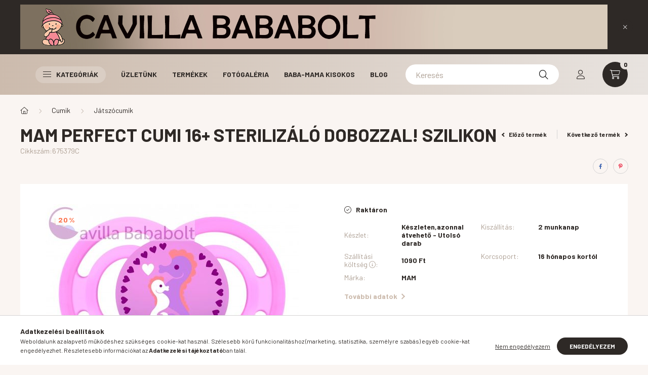

--- FILE ---
content_type: text/html; charset=UTF-8
request_url: https://cavillababa.hu/spd/675379C/Mam-Perfect-cumi-16-sterilizalo-dobozzal-szilikon
body_size: 28425
content:
<!DOCTYPE html>
<html lang="hu">
    <head>
        <meta charset="utf-8">
<meta name="description" content="Mam Perfect cumi 16+ sterilizáló dobozzal! szilikon, Minden, ami a babának és a mamának kell!">
<meta name="robots" content="index, follow">
<meta http-equiv="X-UA-Compatible" content="IE=Edge">
<meta property="og:site_name" content="Cavilla Bababolt" />
<meta property="og:title" content="Mam Perfect cumi 16+ sterilizáló dobozzal! szilikon - Cavill">
<meta property="og:description" content="Mam Perfect cumi 16+ sterilizáló dobozzal! szilikon, Minden, ami a babának és a mamának kell!">
<meta property="og:type" content="product">
<meta property="og:url" content="https://cavillababa.hu/spd/675379C/Mam-Perfect-cumi-16-sterilizalo-dobozzal-szilikon">
<meta property="og:image" content="https://cavillababa.hu/img/5395/675379C/675379C.jpg">
<meta name="mobile-web-app-capable" content="yes">
<meta name="apple-mobile-web-app-capable" content="yes">
<meta name="MobileOptimized" content="320">
<meta name="HandheldFriendly" content="true">

<title>Mam Perfect cumi 16+ sterilizáló dobozzal! szilikon - Cavill</title>


<script>
var service_type="shop";
var shop_url_main="https://cavillababa.hu";
var actual_lang="hu";
var money_len="0";
var money_thousend=" ";
var money_dec=",";
var shop_id=5395;
var unas_design_url="https:"+"/"+"/"+"cavillababa.hu"+"/"+"!common_design"+"/"+"base"+"/"+"002300"+"/";
var unas_design_code='002300';
var unas_base_design_code='2300';
var unas_design_ver=4;
var unas_design_subver=5;
var unas_shop_url='https://cavillababa.hu';
var responsive="yes";
var config_plus=new Array();
config_plus['product_tooltip']=1;
config_plus['cart_fly_id']="cart-box__fly-to-desktop";
config_plus['cart_redirect']=1;
config_plus['cart_refresh_force']="1";
config_plus['money_type']='Ft';
config_plus['money_type_display']='Ft';
var lang_text=new Array();

var UNAS = UNAS || {};
UNAS.shop={"base_url":'https://cavillababa.hu',"domain":'cavillababa.hu',"username":'cavillabababolt.unas.hu',"id":5395,"lang":'hu',"currency_type":'Ft',"currency_code":'HUF',"currency_rate":'1',"currency_length":0,"base_currency_length":0,"canonical_url":'https://cavillababa.hu/spd/675379C/Mam-Perfect-cumi-16-sterilizalo-dobozzal-szilikon'};
UNAS.design={"code":'002300',"page":'product_details'};
UNAS.api_auth="4be957a2a1fc2eadaa21ed08e3a0c1f1";
UNAS.customer={"email":'',"id":0,"group_id":0,"without_registration":0};
UNAS.shop["category_id"]="211828";
UNAS.shop["sku"]="675379C";
UNAS.shop["product_id"]="222521660";
UNAS.shop["only_private_customer_can_purchase"] = false;
 

UNAS.text = {
    "button_overlay_close": `Bezár`,
    "popup_window": `Felugró ablak`,
    "list": `lista`,
    "updating_in_progress": `frissítés folyamatban`,
    "updated": `frissítve`,
    "is_opened": `megnyitva`,
    "is_closed": `bezárva`,
    "deleted": `törölve`,
    "consent_granted": `hozzájárulás megadva`,
    "consent_rejected": `hozzájárulás elutasítva`,
    "field_is_incorrect": `mező hibás`,
    "error_title": `Hiba!`,
    "product_variants": `termék változatok`,
    "product_added_to_cart": `A termék a kosárba került`,
    "product_added_to_cart_with_qty_problem": `A termékből csak [qty_added_to_cart] [qty_unit] került kosárba`,
    "product_removed_from_cart": `A termék törölve a kosárból`,
    "reg_title_name": `Név`,
    "reg_title_company_name": `Cégnév`,
    "number_of_items_in_cart": `Kosárban lévő tételek száma`,
    "cart_is_empty": `A kosár üres`,
    "cart_updated": `A kosár frissült`
};


UNAS.text["delete_from_compare"]= `Törlés összehasonlításból`;
UNAS.text["comparison"]= `Összehasonlítás`;

UNAS.text["delete_from_favourites"]= `Törlés a kedvencek közül`;
UNAS.text["add_to_favourites"]= `Kedvencekhez`;






window.lazySizesConfig=window.lazySizesConfig || {};
window.lazySizesConfig.loadMode=1;
window.lazySizesConfig.loadHidden=false;

window.dataLayer = window.dataLayer || [];
function gtag(){dataLayer.push(arguments)};
gtag('js', new Date());
</script>

<script src="https://cavillababa.hu/!common_packages/jquery/jquery-3.2.1.js?mod_time=1759314984"></script>
<script src="https://cavillababa.hu/!common_packages/jquery/plugins/migrate/migrate.js?mod_time=1759314984"></script>
<script src="https://cavillababa.hu/!common_packages/jquery/plugins/autocomplete/autocomplete.js?mod_time=1759314984"></script>
<script src="https://cavillababa.hu/!common_packages/jquery/plugins/tools/overlay/overlay.js?mod_time=1759314984"></script>
<script src="https://cavillababa.hu/!common_packages/jquery/plugins/tools/toolbox/toolbox.expose.js?mod_time=1759314984"></script>
<script src="https://cavillababa.hu/!common_packages/jquery/plugins/lazysizes/lazysizes.min.js?mod_time=1759314984"></script>
<script src="https://cavillababa.hu/!common_packages/jquery/plugins/lazysizes/plugins/bgset/ls.bgset.min.js?mod_time=1759314984"></script>
<script src="https://cavillababa.hu/!common_packages/jquery/own/shop_common/exploded/common.js?mod_time=1764831093"></script>
<script src="https://cavillababa.hu/!common_packages/jquery/own/shop_common/exploded/common_overlay.js?mod_time=1759314984"></script>
<script src="https://cavillababa.hu/!common_packages/jquery/own/shop_common/exploded/common_shop_popup.js?mod_time=1759314984"></script>
<script src="https://cavillababa.hu/!common_packages/jquery/own/shop_common/exploded/page_product_details.js?mod_time=1759314984"></script>
<script src="https://cavillababa.hu/!common_packages/jquery/own/shop_common/exploded/function_favourites.js?mod_time=1759314984"></script>
<script src="https://cavillababa.hu/!common_packages/jquery/own/shop_common/exploded/function_compare.js?mod_time=1759314984"></script>
<script src="https://cavillababa.hu/!common_packages/jquery/own/shop_common/exploded/function_product_print.js?mod_time=1759314984"></script>
<script src="https://cavillababa.hu/!common_packages/jquery/plugins/hoverintent/hoverintent.js?mod_time=1759314984"></script>
<script src="https://cavillababa.hu/!common_packages/jquery/own/shop_tooltip/shop_tooltip.js?mod_time=1759314984"></script>
<script src="https://cavillababa.hu/!common_design/base/002300/main.js?mod_time=1759314987"></script>
<script src="https://cavillababa.hu/!common_packages/jquery/plugins/flickity/v3/flickity.pkgd.min.js?mod_time=1759314984"></script>
<script src="https://cavillababa.hu/!common_packages/jquery/plugins/toastr/toastr.min.js?mod_time=1759314984"></script>
<script src="https://cavillababa.hu/!common_packages/jquery/plugins/tippy/popper-2.4.4.min.js?mod_time=1759314984"></script>
<script src="https://cavillababa.hu/!common_packages/jquery/plugins/tippy/tippy-bundle.umd.min.js?mod_time=1759314984"></script>
<script src="https://cavillababa.hu/!common_packages/jquery/plugins/photoswipe/photoswipe.min.js?mod_time=1759314984"></script>
<script src="https://cavillababa.hu/!common_packages/jquery/plugins/photoswipe/photoswipe-ui-default.min.js?mod_time=1759314984"></script>

<link href="https://cavillababa.hu/temp/shop_5395_be7c361bea0bf945e3fec2936b0557ed.css?mod_time=1768648694" rel="stylesheet" type="text/css">

<link href="https://cavillababa.hu/spd/675379C/Mam-Perfect-cumi-16-sterilizalo-dobozzal-szilikon" rel="canonical">
<link href="https://cavillababa.hu/shop_ordered/5395/design_pic/favicon.ico" rel="shortcut icon">
<script>
        var google_consent=1;
    
        gtag('consent', 'default', {
           'ad_storage': 'denied',
           'ad_user_data': 'denied',
           'ad_personalization': 'denied',
           'analytics_storage': 'denied',
           'functionality_storage': 'denied',
           'personalization_storage': 'denied',
           'security_storage': 'granted'
        });

    
        gtag('consent', 'update', {
           'ad_storage': 'denied',
           'ad_user_data': 'denied',
           'ad_personalization': 'denied',
           'analytics_storage': 'denied',
           'functionality_storage': 'denied',
           'personalization_storage': 'denied',
           'security_storage': 'granted'
        });

        </script>
    <script async src="https://www.googletagmanager.com/gtag/js?id=UA-46555912-1"></script>    <script>
    gtag('config', 'UA-46555912-1');

        </script>
        <script>
    var google_analytics=1;

                gtag('event', 'view_item', {
              "currency": "HUF",
              "value": '1590',
              "items": [
                  {
                      "item_id": "675379C",
                      "item_name": "Mam Perfect cumi 16+  sterilizáló dobozzal! szilikon",
                      "item_category": "Cumik/Játszócumik",
                      "price": '1590'
                  }
              ],
              'non_interaction': true
            });
               </script>
       <script>
        var google_ads=1;

                gtag('event','remarketing', {
            'ecomm_pagetype': 'product',
            'ecomm_prodid': ["675379C"],
            'ecomm_totalvalue': 1590        });
            </script>
    

        <meta content="width=device-width, initial-scale=1.0" name="viewport" />
        <link rel="preconnect" href="https://fonts.gstatic.com">
        <link rel="preload" href="https://fonts.googleapis.com/css2?family=Barlow:wght@200;400;700&display=swap" as="style" />
        <link rel="stylesheet" href="https://fonts.googleapis.com/css2?family=Barlow:wght@200;400;700&display=swap" media="print" onload="this.media='all'">
        <noscript>
            <link rel="stylesheet" href="https://fonts.googleapis.com/css2?family=Barlow:wght@200;400;700&display=swap" />
        </noscript>
        
        
        
        
        

        
        
        
        
                    
            
            
            
            
            
            
            
                
                
    
    </head>

                
                
    
    
    
    
    
    
    
    
    
    
                     
    
    
    
    
    <body class='design_ver4 design_subver1 design_subver2 design_subver3 design_subver4 design_subver5' id="ud_shop_artdet">
    
        <div id="fb-root"></div>
    <script>
        window.fbAsyncInit = function() {
            FB.init({
                xfbml            : true,
                version          : 'v22.0'
            });
        };
    </script>
    <script async defer crossorigin="anonymous" src="https://connect.facebook.net/hu_HU/sdk.js"></script>
    <div id="image_to_cart" style="display:none; position:absolute; z-index:100000;"></div>
<div class="overlay_common overlay_warning" id="overlay_cart_add"></div>
<script>$(document).ready(function(){ overlay_init("cart_add",{"onBeforeLoad":false}); });</script>
<div id="overlay_login_outer"></div>	
	<script>
	$(document).ready(function(){
	    var login_redir_init="";

		$("#overlay_login_outer").overlay({
			onBeforeLoad: function() {
                var login_redir_temp=login_redir_init;
                if (login_redir_act!="") {
                    login_redir_temp=login_redir_act;
                    login_redir_act="";
                }

									$.ajax({
						type: "GET",
						async: true,
						url: "https://cavillababa.hu/shop_ajax/ajax_popup_login.php",
						data: {
							shop_id:"5395",
							lang_master:"hu",
                            login_redir:login_redir_temp,
							explicit:"ok",
							get_ajax:"1"
						},
						success: function(data){
							$("#overlay_login_outer").html(data);
							if (unas_design_ver >= 5) $("#overlay_login_outer").modal('show');
							$('#overlay_login1 input[name=shop_pass_login]').keypress(function(e) {
								var code = e.keyCode ? e.keyCode : e.which;
								if(code.toString() == 13) {		
									document.form_login_overlay.submit();		
								}	
							});	
						}
					});
								},
			top: 50,
			mask: {
	color: "#000000",
	loadSpeed: 200,
	maskId: "exposeMaskOverlay",
	opacity: 0.7
},
			closeOnClick: (config_plus['overlay_close_on_click_forced'] === 1),
			onClose: function(event, overlayIndex) {
				$("#login_redir").val("");
			},
			load: false
		});
		
			});
	function overlay_login() {
		$(document).ready(function(){
			$("#overlay_login_outer").overlay().load();
		});
	}
	function overlay_login_remind() {
        if (unas_design_ver >= 5) {
            $("#overlay_remind").overlay().load();
        } else {
            $(document).ready(function () {
                $("#overlay_login_outer").overlay().close();
                setTimeout('$("#overlay_remind").overlay().load();', 250);
            });
        }
	}

    var login_redir_act="";
    function overlay_login_redir(redir) {
        login_redir_act=redir;
        $("#overlay_login_outer").overlay().load();
    }
	</script>  
	<div class="overlay_common overlay_info" id="overlay_remind"></div>
<script>$(document).ready(function(){ overlay_init("remind",[]); });</script>

	<script>
    	function overlay_login_error_remind() {
		$(document).ready(function(){
			load_login=0;
			$("#overlay_error").overlay().close();
			setTimeout('$("#overlay_remind").overlay().load();', 250);	
		});
	}
	</script>  
	<div class="overlay_common overlay_info" id="overlay_newsletter"></div>
<script>$(document).ready(function(){ overlay_init("newsletter",[]); });</script>

<script>
function overlay_newsletter() {
    $(document).ready(function(){
        $("#overlay_newsletter").overlay().load();
    });
}
</script>
<div class="overlay_common overlay_error" id="overlay_script"></div>
<script>$(document).ready(function(){ overlay_init("script",[]); });</script>
    <script>
    $(document).ready(function() {
        $.ajax({
            type: "GET",
            url: "https://cavillababa.hu/shop_ajax/ajax_stat.php",
            data: {master_shop_id:"5395",get_ajax:"1"}
        });
    });
    </script>
    

    <div id="container" class="page_shop_artdet_675379C nav-position-bottom text-type--vertical text-type--sticky">
                        <div class="js-element nanobar js-nanobar" data-element-name="header_text_section_1">
        <div class="container">
            <div class="header_text_section_1 nanobar__inner">
                                    <p><a href="https://cavillababa.hu/"><img src="https://cavillababa.hu/shop_ordered/5395/pic/cavilla-bababoltfejlec2.jpg" width="2200" height="168" alt="" /></a></p>
                                <button type="button" class="btn nanobar__btn-close" onclick="closeNanobar(this,'header_text_section_1_hide','session','--nanobar-height');" aria-label="Bezár" title="Bezár">
                    <span class="icon--close"></span>
                </button>
            </div>
        </div>
    </div>
    <script>
        $(document).ready(function() {
            root.style.setProperty('--nanobar-height', getHeight($(".js-nanobar")) + "px");
        });
    </script>
    
                <header class="header header--mobile py-3 px-4 d-flex justify-content-center d-sm-none position-relative">
            
            
        </header>
        <header id="header--desktop" class="header header--desktop d-none d-sm-block js-header">
            <div class="header-inner js-header-inner">
                <div class="container">
                    <div class="header-row position-relative">
                        <div class="row gutters-10 gutters-xl-15 flex-nowrap justify-content-center align-items-center">
                            <div class="header__left col col-lg-auto position-static">
                                <div class="header__left-inner d-flex align-items-center">
                                    
                                                                        <button type="button" class="hamburger__dropdown-btn btn dropdown--btn d-xl-none" id="hamburger__dropdown-btn" aria-label="hamburger button" data-btn-for=".hamburger-box__dropdown">
                                        <div class="hamburger">
                                            <span class="first-line"></span>
                                            <span class="second-line"></span>
                                            <span class="last-line"></span>
                                        </div>
                                        Kategóriák
                                    </button>
                                                                    </div>
                            </div>
                            <div class="header__right col-auto col-lg position-static">
                                <div class="row gutters-10 flex-nowrap align-items-center">
                                                                        <div class="col-auto position-static flex-shrink-1">
                                        <nav class="navbar d-none d-lg-flex navbar-expand navbar-light position-static">
                                                                                        <ul id="nav--cat" class="nav nav--cat js-navbar-nav">
                                                <li class="nav-item dropdown nav--main nav-item--products">
                                                    <a class="nav-link nav-link--products d-none d-xl-flex" href="#" onclick="event.preventDefault();" role="button" data-toggle="dropdown" aria-expanded="false" aria-haspopup="true">
                                                        <div class="hamburger nav-link--hamburger">
                                                            <span class="first-line"></span>
                                                            <span class="second-line"></span>
                                                            <span class="last-line"></span>
                                                        </div>
                                                        Kategóriák
                                                    </a>
                                                    <div id="dropdown-cat"class="dropdown-menu d-lg-none d-xl-block clearfix dropdown--cat dropdown--level-0">
                                                                <ul class="nav-list--0">
        <li id="nav-item-new" class="nav-item spec-item js-nav-item-new">
                <a class="nav-link" href="https://cavillababa.hu/shop_artspec.php?artspec=2">
                                <span class="nav-link__text">
                Újdonságok&nbsp;            </span>
                    </a>
            </li>
        <li id="nav-item-182301" class="nav-item dropdown js-nav-item-182301">
                <a class="nav-link arrow-effect-on-hover" href="#" role="button" data-toggle="dropdown" aria-haspopup="true" aria-expanded="false" onclick="handleSub('182301','https://cavillababa.hu/shop_ajax/ajax_box_cat.php?get_ajax=1&type=layout&change_lang=hu&level=1&key=182301&box_var_name=shop_cat&box_var_layout_cache=1&box_var_expand_cache=yes&box_var_expand_cache_name=desktop&box_var_layout_level0=0&box_var_layout_level1=1&box_var_layout=2&box_var_ajax=1&box_var_section=content&box_var_highlight=yes&box_var_type=expand&box_var_div=no');return false;">
                                <span class="nav-link__text">
                Mikulás, Karácsony&nbsp;            </span>
            <span class="arrow arrow--right"><span></span></span>        </a>
                                <div class="megasubmenu dropdown-menu with-sticky-content">
                <div class="megasubmenu__sticky-content">
                    <div class="loading-spinner"></div>
                </div>
                            </div>
                        </li>
        <li id="nav-item-177387" class="nav-item js-nav-item-177387">
                <a class="nav-link" href="https://cavillababa.hu/2024-Osz-Tel-kiegeszitok">
                                <span class="nav-link__text">
                Ősz/Tél kiegészítők&nbsp;            </span>
                    </a>
            </li>
        <li id="nav-item-317247" class="nav-item js-nav-item-317247">
                <a class="nav-link" href="https://cavillababa.hu/spl/317247/AKCIOK-10-50">
                                <span class="nav-link__text">
                AKCIÓK -10%-50%&nbsp;            </span>
                    </a>
            </li>
        <li id="nav-item-478686" class="nav-item dropdown js-nav-item-478686">
                <a class="nav-link arrow-effect-on-hover" href="#" role="button" data-toggle="dropdown" aria-haspopup="true" aria-expanded="false" onclick="handleSub('478686','https://cavillababa.hu/shop_ajax/ajax_box_cat.php?get_ajax=1&type=layout&change_lang=hu&level=1&key=478686&box_var_name=shop_cat&box_var_layout_cache=1&box_var_expand_cache=yes&box_var_expand_cache_name=desktop&box_var_layout_level0=0&box_var_layout_level1=1&box_var_layout=2&box_var_ajax=1&box_var_section=content&box_var_highlight=yes&box_var_type=expand&box_var_div=no');return false;">
                                <span class="nav-link__text">
                AZONNAL ÁTVEHETŐ, SZÁLLÍTHATÓ TERMÉKEK&nbsp;            </span>
            <span class="arrow arrow--right"><span></span></span>        </a>
                                <div class="megasubmenu dropdown-menu with-sticky-content">
                <div class="megasubmenu__sticky-content">
                    <div class="loading-spinner"></div>
                </div>
                            </div>
                        </li>
        <li id="nav-item-263763" class="nav-item js-nav-item-263763">
                <a class="nav-link" href="https://cavillababa.hu/spl/263763/KOLCSONZES">
                                <span class="nav-link__text">
                KÖLCSÖNZÉS&nbsp;            </span>
                    </a>
            </li>
        <li id="nav-item-510910" class="nav-item dropdown js-nav-item-510910">
                <a class="nav-link arrow-effect-on-hover" href="#" role="button" data-toggle="dropdown" aria-haspopup="true" aria-expanded="false" onclick="handleSub('510910','https://cavillababa.hu/shop_ajax/ajax_box_cat.php?get_ajax=1&type=layout&change_lang=hu&level=1&key=510910&box_var_name=shop_cat&box_var_layout_cache=1&box_var_expand_cache=yes&box_var_expand_cache_name=desktop&box_var_layout_level0=0&box_var_layout_level1=1&box_var_layout=2&box_var_ajax=1&box_var_section=content&box_var_highlight=yes&box_var_type=expand&box_var_div=no');return false;">
                                <span class="nav-link__text">
                Autós gyerekülések&nbsp;            </span>
            <span class="arrow arrow--right"><span></span></span>        </a>
                                <div class="megasubmenu dropdown-menu with-sticky-content">
                <div class="megasubmenu__sticky-content">
                    <div class="loading-spinner"></div>
                </div>
                            </div>
                        </li>
        <li id="nav-item-836571" class="nav-item dropdown js-nav-item-836571">
                <a class="nav-link arrow-effect-on-hover" href="#" role="button" data-toggle="dropdown" aria-haspopup="true" aria-expanded="false" onclick="handleSub('836571','https://cavillababa.hu/shop_ajax/ajax_box_cat.php?get_ajax=1&type=layout&change_lang=hu&level=1&key=836571&box_var_name=shop_cat&box_var_layout_cache=1&box_var_expand_cache=yes&box_var_expand_cache_name=desktop&box_var_layout_level0=0&box_var_layout_level1=1&box_var_layout=2&box_var_ajax=1&box_var_section=content&box_var_highlight=yes&box_var_type=expand&box_var_div=no');return false;">
                                <span class="nav-link__text">
                Babakocsik&nbsp;            </span>
            <span class="arrow arrow--right"><span></span></span>        </a>
                                <div class="megasubmenu dropdown-menu with-sticky-content">
                <div class="megasubmenu__sticky-content">
                    <div class="loading-spinner"></div>
                </div>
                            </div>
                        </li>
        <li id="nav-item-248028" class="nav-item js-nav-item-248028">
                <a class="nav-link" href="https://cavillababa.hu/spl/248028/Kenguruk-hordozok">
                                <span class="nav-link__text">
                Kenguruk, hordozók&nbsp;            </span>
                    </a>
            </li>
        <li id="nav-item-442835" class="nav-item dropdown js-nav-item-442835">
                <a class="nav-link arrow-effect-on-hover" href="#" role="button" data-toggle="dropdown" aria-haspopup="true" aria-expanded="false" onclick="handleSub('442835','https://cavillababa.hu/shop_ajax/ajax_box_cat.php?get_ajax=1&type=layout&change_lang=hu&level=1&key=442835&box_var_name=shop_cat&box_var_layout_cache=1&box_var_expand_cache=yes&box_var_expand_cache_name=desktop&box_var_layout_level0=0&box_var_layout_level1=1&box_var_layout=2&box_var_ajax=1&box_var_section=content&box_var_highlight=yes&box_var_type=expand&box_var_div=no');return false;">
                                <span class="nav-link__text">
                Babaruhák&nbsp;            </span>
            <span class="arrow arrow--right"><span></span></span>        </a>
                                <div class="megasubmenu dropdown-menu with-sticky-content">
                <div class="megasubmenu__sticky-content">
                    <div class="loading-spinner"></div>
                </div>
                            </div>
                        </li>
        <li id="nav-item-121714" class="nav-item dropdown js-nav-item-121714">
                <a class="nav-link arrow-effect-on-hover" href="#" role="button" data-toggle="dropdown" aria-haspopup="true" aria-expanded="false" onclick="handleSub('121714','https://cavillababa.hu/shop_ajax/ajax_box_cat.php?get_ajax=1&type=layout&change_lang=hu&level=1&key=121714&box_var_name=shop_cat&box_var_layout_cache=1&box_var_expand_cache=yes&box_var_expand_cache_name=desktop&box_var_layout_level0=0&box_var_layout_level1=1&box_var_layout=2&box_var_ajax=1&box_var_section=content&box_var_highlight=yes&box_var_type=expand&box_var_div=no');return false;">
                                <span class="nav-link__text">
                Babaápolás,fürdetés&nbsp;            </span>
            <span class="arrow arrow--right"><span></span></span>        </a>
                                <div class="megasubmenu dropdown-menu with-sticky-content">
                <div class="megasubmenu__sticky-content">
                    <div class="loading-spinner"></div>
                </div>
                            </div>
                        </li>
        <li id="nav-item-130638" class="nav-item js-nav-item-130638">
                <a class="nav-link" href="https://cavillababa.hu/spl/130638/Mosas-Mosogatas-Haztartas">
                                <span class="nav-link__text">
                Mosás , Mosogatás, Háztartás&nbsp;            </span>
                    </a>
            </li>
        <li id="nav-item-673153" class="nav-item dropdown js-nav-item-673153">
                <a class="nav-link arrow-effect-on-hover" href="#" role="button" data-toggle="dropdown" aria-haspopup="true" aria-expanded="false" onclick="handleSub('673153','https://cavillababa.hu/shop_ajax/ajax_box_cat.php?get_ajax=1&type=layout&change_lang=hu&level=1&key=673153&box_var_name=shop_cat&box_var_layout_cache=1&box_var_expand_cache=yes&box_var_expand_cache_name=desktop&box_var_layout_level0=0&box_var_layout_level1=1&box_var_layout=2&box_var_ajax=1&box_var_section=content&box_var_highlight=yes&box_var_type=expand&box_var_div=no');return false;">
                                <span class="nav-link__text">
                Pelenka, Popsitörlő, Női higiénia&nbsp;            </span>
            <span class="arrow arrow--right"><span></span></span>        </a>
                                <div class="megasubmenu dropdown-menu with-sticky-content">
                <div class="megasubmenu__sticky-content">
                    <div class="loading-spinner"></div>
                </div>
                            </div>
                        </li>
        <li id="nav-item-426489" class="nav-item dropdown js-nav-item-426489">
                <a class="nav-link arrow-effect-on-hover" href="#" role="button" data-toggle="dropdown" aria-haspopup="true" aria-expanded="false" onclick="handleSub('426489','https://cavillababa.hu/shop_ajax/ajax_box_cat.php?get_ajax=1&type=layout&change_lang=hu&level=1&key=426489&box_var_name=shop_cat&box_var_layout_cache=1&box_var_expand_cache=yes&box_var_expand_cache_name=desktop&box_var_layout_level0=0&box_var_layout_level1=1&box_var_layout=2&box_var_ajax=1&box_var_section=content&box_var_highlight=yes&box_var_type=expand&box_var_div=no');return false;">
                                <span class="nav-link__text">
                Babaetetés&nbsp;            </span>
            <span class="arrow arrow--right"><span></span></span>        </a>
                                <div class="megasubmenu dropdown-menu with-sticky-content">
                <div class="megasubmenu__sticky-content">
                    <div class="loading-spinner"></div>
                </div>
                            </div>
                        </li>
        <li id="nav-item-506417" class="nav-item dropdown js-nav-item-506417">
                <a class="nav-link arrow-effect-on-hover" href="#" role="button" data-toggle="dropdown" aria-haspopup="true" aria-expanded="false" onclick="handleSub('506417','https://cavillababa.hu/shop_ajax/ajax_box_cat.php?get_ajax=1&type=layout&change_lang=hu&level=1&key=506417&box_var_name=shop_cat&box_var_layout_cache=1&box_var_expand_cache=yes&box_var_expand_cache_name=desktop&box_var_layout_level0=0&box_var_layout_level1=1&box_var_layout=2&box_var_ajax=1&box_var_section=content&box_var_highlight=yes&box_var_type=expand&box_var_div=no');return false;">
                                <span class="nav-link__text">
                Cumik&nbsp;            </span>
            <span class="arrow arrow--right"><span></span></span>        </a>
                                <div class="megasubmenu dropdown-menu with-sticky-content">
                <div class="megasubmenu__sticky-content">
                    <div class="loading-spinner"></div>
                </div>
                            </div>
                        </li>
        <li id="nav-item-606936" class="nav-item dropdown js-nav-item-606936">
                <a class="nav-link arrow-effect-on-hover" href="#" role="button" data-toggle="dropdown" aria-haspopup="true" aria-expanded="false" onclick="handleSub('606936','https://cavillababa.hu/shop_ajax/ajax_box_cat.php?get_ajax=1&type=layout&change_lang=hu&level=1&key=606936&box_var_name=shop_cat&box_var_layout_cache=1&box_var_expand_cache=yes&box_var_expand_cache_name=desktop&box_var_layout_level0=0&box_var_layout_level1=1&box_var_layout=2&box_var_ajax=1&box_var_section=content&box_var_highlight=yes&box_var_type=expand&box_var_div=no');return false;">
                                <span class="nav-link__text">
                Játékok&nbsp;            </span>
            <span class="arrow arrow--right"><span></span></span>        </a>
                                <div class="megasubmenu dropdown-menu with-sticky-content">
                <div class="megasubmenu__sticky-content">
                    <div class="loading-spinner"></div>
                </div>
                            </div>
                        </li>
        <li id="nav-item-405775" class="nav-item dropdown js-nav-item-405775">
                <a class="nav-link arrow-effect-on-hover" href="#" role="button" data-toggle="dropdown" aria-haspopup="true" aria-expanded="false" onclick="handleSub('405775','https://cavillababa.hu/shop_ajax/ajax_box_cat.php?get_ajax=1&type=layout&change_lang=hu&level=1&key=405775&box_var_name=shop_cat&box_var_layout_cache=1&box_var_expand_cache=yes&box_var_expand_cache_name=desktop&box_var_layout_level0=0&box_var_layout_level1=1&box_var_layout=2&box_var_ajax=1&box_var_section=content&box_var_highlight=yes&box_var_type=expand&box_var_div=no');return false;">
                                <span class="nav-link__text">
                Babaszoba,Textília,Matrac&nbsp;            </span>
            <span class="arrow arrow--right"><span></span></span>        </a>
                                <div class="megasubmenu dropdown-menu with-sticky-content">
                <div class="megasubmenu__sticky-content">
                    <div class="loading-spinner"></div>
                </div>
                            </div>
                        </li>
        <li id="nav-item-632797" class="nav-item dropdown js-nav-item-632797">
                <a class="nav-link arrow-effect-on-hover" href="#" role="button" data-toggle="dropdown" aria-haspopup="true" aria-expanded="false" onclick="handleSub('632797','https://cavillababa.hu/shop_ajax/ajax_box_cat.php?get_ajax=1&type=layout&change_lang=hu&level=1&key=632797&box_var_name=shop_cat&box_var_layout_cache=1&box_var_expand_cache=yes&box_var_expand_cache_name=desktop&box_var_layout_level0=0&box_var_layout_level1=1&box_var_layout=2&box_var_ajax=1&box_var_section=content&box_var_highlight=yes&box_var_type=expand&box_var_div=no');return false;">
                                <span class="nav-link__text">
                Babaszobák - Rendezzük be együtt!&nbsp;            </span>
            <span class="arrow arrow--right"><span></span></span>        </a>
                                <div class="megasubmenu dropdown-menu with-sticky-content">
                <div class="megasubmenu__sticky-content">
                    <div class="loading-spinner"></div>
                </div>
                            </div>
                        </li>
        <li id="nav-item-192334" class="nav-item js-nav-item-192334">
                <a class="nav-link" href="https://cavillababa.hu/spl/192334/Biciklis-Gyerekules-Utanfuto-Kiegeszito">
                                <span class="nav-link__text">
                Biciklis Gyerekülés, Utánfutó, Kiegészítő&nbsp;            </span>
                    </a>
            </li>
        <li id="nav-item-210155" class="nav-item dropdown js-nav-item-210155">
                <a class="nav-link arrow-effect-on-hover" href="#" role="button" data-toggle="dropdown" aria-haspopup="true" aria-expanded="false" onclick="handleSub('210155','https://cavillababa.hu/shop_ajax/ajax_box_cat.php?get_ajax=1&type=layout&change_lang=hu&level=1&key=210155&box_var_name=shop_cat&box_var_layout_cache=1&box_var_expand_cache=yes&box_var_expand_cache_name=desktop&box_var_layout_level0=0&box_var_layout_level1=1&box_var_layout=2&box_var_ajax=1&box_var_section=content&box_var_highlight=yes&box_var_type=expand&box_var_div=no');return false;">
                                <span class="nav-link__text">
                Kismamáknak&nbsp;            </span>
            <span class="arrow arrow--right"><span></span></span>        </a>
                                <div class="megasubmenu dropdown-menu with-sticky-content">
                <div class="megasubmenu__sticky-content">
                    <div class="loading-spinner"></div>
                </div>
                            </div>
                        </li>
        <li id="nav-item-319120" class="nav-item dropdown js-nav-item-319120">
                <a class="nav-link arrow-effect-on-hover" href="#" role="button" data-toggle="dropdown" aria-haspopup="true" aria-expanded="false" onclick="handleSub('319120','https://cavillababa.hu/shop_ajax/ajax_box_cat.php?get_ajax=1&type=layout&change_lang=hu&level=1&key=319120&box_var_name=shop_cat&box_var_layout_cache=1&box_var_expand_cache=yes&box_var_expand_cache_name=desktop&box_var_layout_level0=0&box_var_layout_level1=1&box_var_layout=2&box_var_ajax=1&box_var_section=content&box_var_highlight=yes&box_var_type=expand&box_var_div=no');return false;">
                                <span class="nav-link__text">
                Könyvek&nbsp;            </span>
            <span class="arrow arrow--right"><span></span></span>        </a>
                                <div class="megasubmenu dropdown-menu with-sticky-content">
                <div class="megasubmenu__sticky-content">
                    <div class="loading-spinner"></div>
                </div>
                            </div>
                        </li>
        <li id="nav-item-559343" class="nav-item dropdown js-nav-item-559343">
                <a class="nav-link arrow-effect-on-hover" href="#" role="button" data-toggle="dropdown" aria-haspopup="true" aria-expanded="false" onclick="handleSub('559343','https://cavillababa.hu/shop_ajax/ajax_box_cat.php?get_ajax=1&type=layout&change_lang=hu&level=1&key=559343&box_var_name=shop_cat&box_var_layout_cache=1&box_var_expand_cache=yes&box_var_expand_cache_name=desktop&box_var_layout_level0=0&box_var_layout_level1=1&box_var_layout=2&box_var_ajax=1&box_var_section=content&box_var_highlight=yes&box_var_type=expand&box_var_div=no');return false;">
                                <span class="nav-link__text">
                Ti kérdeztétek...Mi válaszolunk&nbsp;            </span>
            <span class="arrow arrow--right"><span></span></span>        </a>
                                <div class="megasubmenu dropdown-menu with-sticky-content">
                <div class="megasubmenu__sticky-content">
                    <div class="loading-spinner"></div>
                </div>
                            </div>
                        </li>
        <li id="nav-item-603317" class="nav-item dropdown js-nav-item-603317">
                <a class="nav-link arrow-effect-on-hover" href="#" role="button" data-toggle="dropdown" aria-haspopup="true" aria-expanded="false" onclick="handleSub('603317','https://cavillababa.hu/shop_ajax/ajax_box_cat.php?get_ajax=1&type=layout&change_lang=hu&level=1&key=603317&box_var_name=shop_cat&box_var_layout_cache=1&box_var_expand_cache=yes&box_var_expand_cache_name=desktop&box_var_layout_level0=0&box_var_layout_level1=1&box_var_layout=2&box_var_ajax=1&box_var_section=content&box_var_highlight=yes&box_var_type=expand&box_var_div=no');return false;">
                                <span class="nav-link__text">
                Kelengye&nbsp;            </span>
            <span class="arrow arrow--right"><span></span></span>        </a>
                                <div class="megasubmenu dropdown-menu with-sticky-content">
                <div class="megasubmenu__sticky-content">
                    <div class="loading-spinner"></div>
                </div>
                            </div>
                        </li>
        <li id="nav-item-554695" class="nav-item dropdown js-nav-item-554695">
                <a class="nav-link arrow-effect-on-hover" href="#" role="button" data-toggle="dropdown" aria-haspopup="true" aria-expanded="false" onclick="handleSub('554695','https://cavillababa.hu/shop_ajax/ajax_box_cat.php?get_ajax=1&type=layout&change_lang=hu&level=1&key=554695&box_var_name=shop_cat&box_var_layout_cache=1&box_var_expand_cache=yes&box_var_expand_cache_name=desktop&box_var_layout_level0=0&box_var_layout_level1=1&box_var_layout=2&box_var_ajax=1&box_var_section=content&box_var_highlight=yes&box_var_type=expand&box_var_div=no');return false;">
                                <span class="nav-link__text">
                MESEHŐSÖK&nbsp;            </span>
            <span class="arrow arrow--right"><span></span></span>        </a>
                                <div class="megasubmenu dropdown-menu with-sticky-content">
                <div class="megasubmenu__sticky-content">
                    <div class="loading-spinner"></div>
                </div>
                            </div>
                        </li>
        <li id="nav-item-313908" class="nav-item js-nav-item-313908">
                <a class="nav-link" href="https://cavillababa.hu/BABAVARO-PARTY-KELLEK-SZULETESNAP">
                                <span class="nav-link__text">
                BABAVÁRÓ, PARTY KELLÉK, SZÜLETÉSNAP&nbsp;            </span>
                    </a>
            </li>
        <li id="nav-item-272477" class="nav-item js-nav-item-272477">
                <a class="nav-link" href="https://cavillababa.hu/spl/272477/AJANDEKUTALVANY">
                                <span class="nav-link__text">
                AJÁNDÉKUTALVÁNY&nbsp;            </span>
                    </a>
            </li>
        <li id="nav-item-489553" class="nav-item dropdown js-nav-item-489553">
                <a class="nav-link arrow-effect-on-hover" href="#" role="button" data-toggle="dropdown" aria-haspopup="true" aria-expanded="false" onclick="handleSub('489553','https://cavillababa.hu/shop_ajax/ajax_box_cat.php?get_ajax=1&type=layout&change_lang=hu&level=1&key=489553&box_var_name=shop_cat&box_var_layout_cache=1&box_var_expand_cache=yes&box_var_expand_cache_name=desktop&box_var_layout_level0=0&box_var_layout_level1=1&box_var_layout=2&box_var_ajax=1&box_var_section=content&box_var_highlight=yes&box_var_type=expand&box_var_div=no');return false;">
                                <span class="nav-link__text">
                Termékek márkák szerint&nbsp;            </span>
            <span class="arrow arrow--right"><span></span></span>        </a>
                                <div class="megasubmenu dropdown-menu with-sticky-content">
                <div class="megasubmenu__sticky-content">
                    <div class="loading-spinner"></div>
                </div>
                            </div>
                        </li>
        <li id="nav-item-371608" class="nav-item js-nav-item-371608">
                <a class="nav-link" href="https://cavillababa.hu/spl/371608/BOLCSI-OVI-SULI">
                                <span class="nav-link__text">
                BÖLCSI - OVI - SULI&nbsp;            </span>
                    </a>
            </li>
    </ul>

    
                                                    </div>
                                                </li>
                                            </ul>
                                                                                                                                                                    
    <ul id="nav--menu" class="nav nav--menu js-navbar-nav">
                    <li class="nav-item nav--main js-nav-item-139477">
                                <a class="nav-link" href="https://cavillababa.hu/shop_contact.php" target="_blank">
                                    Üzletünk
                </a>
                            </li>
                    <li class="nav-item nav--main js-nav-item-791667">
                                <a class="nav-link" href="https://cavillababa.hu/sct/0/">
                                    Termékek
                </a>
                            </li>
                    <li class="nav-item nav--main js-nav-item-944882">
                                <a class="nav-link" href="https://cavillababa.hu/spg/944882/Fotogaleria">
                                    Fotógaléria
                </a>
                            </li>
                    <li class="nav-item nav--main js-nav-item-728157">
                                <a class="nav-link" href="https://cavillababa.hu/spg/728157/Baba-Mama-Kisokos">
                                    Baba-Mama Kisokos
                </a>
                            </li>
                    <li class="nav-item nav--main js-nav-item-354104">
                                <a class="nav-link" href="https://cavillababa.hu/spg/354104/Blog" target="_blank">
                                    Blog
                </a>
                            </li>
            </ul>

    
                                                                                    </nav>
                                        <script>
    let addOverflowHidden = function() {
        $('.hamburger-box__dropdown-inner').addClass('overflow-hidden');
    }
    function scrollToBreadcrumb() {
        scrollToElement({ element: '.nav-list-breadcrumb', offset: getVisibleDistanceTillHeaderBottom(), scrollIn: '.hamburger-box__dropdown-inner', container: '.hamburger-box__dropdown-inner', duration: 300,  callback: addOverflowHidden });
    }

    function setHamburgerBoxHeight(height) {
        $('.hamburger-box__dropdown').css('height', height + 80);
    }

    let mobileMenuScrollData = [];

    function handleSub2(thisOpenBtn, id, ajaxUrl) {
        let navItem = $('#nav-item-'+id+'--m');
        let openBtn = $(thisOpenBtn);
        let $thisScrollableNavList = navItem.closest('.nav-list-mobile');
        let thisNavListLevel = $thisScrollableNavList.data("level");

        if (typeof thisNavListLevel !== 'undefined') {
            if (thisNavListLevel == 0) {
                $thisScrollableNavList = navItem.closest('.hamburger-box__dropdown-inner');
            }
            mobileMenuScrollData["level_" + thisNavListLevel + "_position"] = $thisScrollableNavList.scrollTop();
            mobileMenuScrollData["level_" + thisNavListLevel + "_element"] = $thisScrollableNavList;
        }

        if (!navItem.hasClass('ajax-loading')) {
            if (catSubOpen2(openBtn, navItem)) {
                if (ajaxUrl) {
                    if (!navItem.hasClass('ajax-loaded')) {
                        catSubLoad2(navItem, ajaxUrl);
                    } else {
                        scrollToBreadcrumb();
                    }
                } else {
                    scrollToBreadcrumb();
                }
            }
        }
    }
    function catSubOpen2(openBtn,navItem) {
        let thisSubMenu = navItem.find('.nav-list-menu--sub').first();
        let thisParentMenu = navItem.closest('.nav-list-menu');
        thisParentMenu.addClass('hidden');

        if (navItem.hasClass('show')) {
            openBtn.attr('aria-expanded','false');
            navItem.removeClass('show');
            thisSubMenu.removeClass('show');
        } else {
            openBtn.attr('aria-expanded','true');
            navItem.addClass('show');
            thisSubMenu.addClass('show');
            if (window.matchMedia('(min-width: 576px) and (max-width: 1259.8px )').matches) {
                let thisSubMenuHeight = thisSubMenu.outerHeight();
                if (thisSubMenuHeight > 0) {
                    setHamburgerBoxHeight(thisSubMenuHeight);
                }
            }
        }
        return true;
    }
    function catSubLoad2(navItem, ajaxUrl){
        let thisSubMenu = $('.nav-list-menu--sub', navItem);
        $.ajax({
            type: 'GET',
            url: ajaxUrl,
            beforeSend: function(){
                navItem.addClass('ajax-loading');
                setTimeout(function (){
                    if (!navItem.hasClass('ajax-loaded')) {
                        navItem.addClass('ajax-loader');
                        thisSubMenu.addClass('loading');
                    }
                }, 150);
            },
            success:function(data){
                thisSubMenu.html(data);
                $(document).trigger("ajaxCatSubLoaded");

                let thisParentMenu = navItem.closest('.nav-list-menu');
                let thisParentBreadcrumb = thisParentMenu.find('> .nav-list-breadcrumb');

                /* ha már van a szülőnek breadcrumbja, akkor azt hozzáfűzzük a gyerekhez betöltéskor */
                if (thisParentBreadcrumb.length > 0) {
                    let thisParentLink = thisParentBreadcrumb.find('.nav-list-parent-link').clone();
                    let thisSubMenuParentLink = thisSubMenu.find('.nav-list-parent-link');
                    thisParentLink.insertBefore(thisSubMenuParentLink);
                }

                navItem.removeClass('ajax-loading ajax-loader').addClass('ajax-loaded');
                thisSubMenu.removeClass('loading');
                if (window.matchMedia('(min-width: 576px) and (max-width: 1259.8px )').matches) {
                    let thisSubMenuHeight = thisSubMenu.outerHeight();
                    setHamburgerBoxHeight(thisSubMenuHeight);
                }
                scrollToBreadcrumb();
            }
        });
    }
    function catBack(thisBtn) {
        let thisCatLevel = $(thisBtn).closest('.nav-list-menu--sub');
        let thisParentItem = $(thisBtn).closest('.nav-item.show');
        let thisParentMenu = thisParentItem.closest('.nav-list-menu');
        let thisBtnDataBelongs = $(thisBtn).data("belongs-to-level");

        if ( typeof thisBtnDataBelongs !== 'undefined' && thisBtnDataBelongs == 0 ) {
            mobileMenuScrollData["level_0_element"].animate({ scrollTop: mobileMenuScrollData["level_0_position"] }, 0, function() {});
        }

        if (window.matchMedia('(min-width: 576px) and (max-width: 1259.8px )').matches) {
            let thisParentMenuHeight = 0;
            if ( thisParentItem.parent('ul').hasClass('nav-list-mobile--0') ) {
                let sumHeight = 0;
                $( thisParentItem.closest('.hamburger-box__dropdown-nav-lists-wrapper').children() ).each(function() {
                    sumHeight+= $(this).outerHeight(true);
                });
                thisParentMenuHeight = sumHeight;
            } else {
                thisParentMenuHeight = thisParentMenu.outerHeight();
            }
            setHamburgerBoxHeight(thisParentMenuHeight);
        }
        if ( thisParentItem.parent('ul').hasClass('nav-list-mobile--0') ) {
            $('.hamburger-box__dropdown-inner').removeClass('overflow-hidden');
        }
        thisParentMenu.removeClass('hidden');
        thisCatLevel.removeClass('show');
        thisParentItem.removeClass('show');
        thisParentItem.find('.nav-button').attr('aria-expanded','false');
    }

    function handleSub($id, $ajaxUrl) {
        let $navItem = $('#nav-item-'+$id);

        if (!$navItem.hasClass('ajax-loading')) {
            if (catSubOpen($navItem)) {
                if (!$navItem.hasClass('ajax-loaded')) {
                    catSubLoad($id, $ajaxUrl);
                }
            }
        }
    }

    function catSubOpen($navItem) {
        handleCloseDropdowns();
        let thisNavLink = $navItem.find('> .nav-link');
        let thisNavItem = thisNavLink.parent();
        let thisNavbarNav = $('.js-navbar-nav');
        let thisDropdownMenu = thisNavItem.find('.dropdown-menu').first();

        /*remove is-opened class form the rest menus (cat+plus)*/
        thisNavbarNav.find('.show').not(thisNavItem).not('.nav-item--products').not('.dropdown--cat').removeClass('show');

        if (thisNavItem.hasClass('show')) {
            thisNavLink.attr('aria-expanded','false');
            thisNavItem.removeClass('show');
            thisDropdownMenu.removeClass('show');
            $('#dropdown-cat').removeClass('has-opened');
        } else {
            thisNavLink.attr('aria-expanded','true');
            thisNavItem.addClass('show');
            thisDropdownMenu.addClass('show');
            $('#dropdown-cat').addClass('has-opened');
        }
        return true;
    }
    function catSubLoad($id, $ajaxUrl){
        const $navItem = $('#nav-item-'+$id);
        const $thisMegasubmenu = $(".megasubmenu", $navItem);
                const $thisMegasubmenuStickyContent = $(".megasubmenu__sticky-content", $thisMegasubmenu);
        const parentDropdownMenuHeight = $navItem.closest('.dropdown-menu').outerHeight();
        const paddingY = $thisMegasubmenu.outerHeight() - $thisMegasubmenu.height();
        $thisMegasubmenuStickyContent.css('height', parentDropdownMenuHeight - paddingY);
        
        $.ajax({
            type: 'GET',
            url: $ajaxUrl,
            beforeSend: function(){
                $navItem.addClass('ajax-loading');
                setTimeout(function (){
                    if (!$navItem.hasClass('ajax-loaded')) {
                        $navItem.addClass('ajax-loader');
                    }
                }, 150);
            },
            success:function(data){
                                $thisMegasubmenuStickyContent.html(data);
                let $thisScrollContainer = $thisMegasubmenu.find('.megasubmenu__cats-col').first();
                $thisScrollContainer.on('wheel', function(e){
                    e.preventDefault();
                    $(this).scrollLeft($(this).scrollLeft() + e.originalEvent.deltaY);
                });
                                $navItem.removeClass('ajax-loading ajax-loader').addClass('ajax-loaded');
                $(document).trigger("ajaxCatSubLoaded");
            }
        });
    }

    $(document).ready(function () {
         /* KATTINTÁS */

        /* CAT and PLUS menu */
        $('.nav-item.dropdown.nav--main').on('click', '> .nav-link', function(e) {
            e.preventDefault();
            handleCloseDropdowns();

            let thisNavLink = $(this);
            let thisNavLinkLeft = thisNavLink.offset().left;
            let thisNavItem = thisNavLink.parent();
            let thisDropdownMenu = thisNavItem.find('.dropdown-menu').first();
            let thisNavbarNav = $('.js-navbar-nav');

            /* close dropdowns which is not "dropdown cat" always opened */
            thisNavbarNav.find('.show').not('.always-opened').not(thisNavItem).not('.dropdown--cat').removeClass('show');

            /* close cat dropdowns when click not to this link */
            if (!thisNavLink.hasClass('nav-link--products')) {
                handleCloseDropdownCat();
            }

            if (thisNavItem.hasClass('show')) {
                if (thisNavLink.hasClass('nav-link--products') && thisNavItem.hasClass('always-opened')) {
                    $('html').toggleClass('products-dropdown-opened');
                    thisNavItem.toggleClass('force-show');
                }
                if (thisNavLink.hasClass('nav-link--products') && !thisNavItem.hasClass('always-opened')) {
                    $('html').removeClass('products-dropdown-opened');
                    $('#dropdown-cat').removeClass('has-opened');
                }
                if (!thisNavItem.hasClass('always-opened')) {
                    thisNavLink.attr('aria-expanded', 'false');
                    thisNavItem.removeClass('show');
                    thisDropdownMenu.removeClass('show');
                }
            } else {
                if ($headerHeight) {
                    if ( thisNavLink.closest('.nav--menu').length > 0) {
                        thisDropdownMenu.css({
                            top: getVisibleDistanceTillHeaderBottom() + 'px',
                            left: thisNavLinkLeft + 'px'
                        });
                    }
                }
                if (thisNavLink.hasClass('nav-link--products')) {
                    $('html').addClass('products-dropdown-opened');
                }
                thisNavLink.attr('aria-expanded','true');
                thisNavItem.addClass('show');
                thisDropdownMenu.addClass('show');
            }
        });

        /** PLUS MENU SUB **/
        $('.nav-item.dropdown > .dropdown-item').click(function (e) {
            e.preventDefault();
            handleCloseDropdowns();

            let thisNavLink = $(this);
            let thisNavItem = thisNavLink.parent();
            let thisDropdownMenu = thisNavItem.find('.dropdown-menu').first();

            if (thisNavItem.hasClass('show')) {
                thisNavLink.attr('aria-expanded','false');
                thisNavItem.removeClass('show');
                thisDropdownMenu.removeClass('show');
            } else {
                thisNavLink.attr('aria-expanded','true');
                thisNavItem.addClass('show');
                thisDropdownMenu.addClass('show');
            }
        });
            });
</script>                                    </div>
                                                                        <div class="col d-flex justify-content-end align-items-center position-static">
                                        <button class="search-box__dropdown-btn btn dropdown--btn d-xl-none" aria-label="search button" type="button" data-btn-for=".search-box__dropdown">
                                            <span class="search-box__dropdown-btn-icon icon--search"></span>
                                        </button>
                                        <div class="search-box__dropdown dropdown--content dropdown--content-till-lg d-none d-xl-block" data-content-for=".search-box__dropdown-btn" data-content-direction="full">
                                            <button class="search-box__dropdown__btn-close btn-close" data-close-btn-for=".search-box__dropdown" type="button"></button>
                                            <div class="dropdown--content-inner search-box__inner position-relative js-search browser-is-chrome" id="box_search_content2">
    <form name="form_include_search2" id="form_include_search2" action="https://cavillababa.hu/shop_search.php" method="get">
    <div class="box-search-group">
        <input data-stay-visible-breakpoint="1260" id="box_search_input2" class="search-box__input ac_input js-search-input form-control"
               name="search" pattern=".{3,100}" aria-label="Keresés" title="Hosszabb kereső kifejezést írjon be!"
               placeholder="Keresés" type="search" maxlength="100" autocomplete="off" required        >
        <div class="search-box__search-btn-outer input-group-append" title="Keresés">
            <button class="search-box__search-btn" aria-label="Keresés">
                <span class="search-box__search-btn-icon icon--search"></span>
            </button>
        </div>
        <div class="search__loading">
            <div class="loading-spinner--small"></div>
        </div>
    </div>
    <div class="search-box__mask"></div>
    </form>
    <div class="ac_results2"></div>
</div>

                                        </div>
                                                                                        <button type="button" class="profile__dropdown-btn js-profile-btn btn dropdown--btn" data-orders="https://cavillababa.hu/shop_order_track.php" aria-label="profile button" data-btn-for=".profile__dropdown">
        <span class="profile__dropdown-btn-icon icon--head">
                    </span>
    </button>
    
    
                                        <button id="cart-box__fly-to-desktop" class="cart-box__dropdown-btn btn dropdown--btn js-cart-box-loaded-by-ajax" aria-label="cart button" type="button" data-btn-for=".cart-box__dropdown">
                                            <span class="cart-box__dropdown-btn-icon icon--cart">
                                                <span class="cart-box__item-num">-</span>
                                            </span>
                                        </button>
                                    </div>
                                </div>
                            </div>
                        </div>
                    </div>
                </div>
            </div>
        </header>
        
                            
    
        
                <div class="filter-dropdown dropdown--content" data-content-for=".filter-box__dropdown-btn" data-content-direction="left">
            <button class="filter-dropdown__btn-close btn-close" data-close-btn-for=".filter-dropdown" type="button" aria-label="bezár" data-text="bezár"></button>
            <div class="dropdown--content-inner filter-dropdown__inner">
                        
    
            </div>
        </div>
        
                <main class="main">
            
            
            
                        
            
            




    <link rel="stylesheet" type="text/css" href="https://cavillababa.hu/!common_packages/jquery/plugins/photoswipe/css/default-skin.min.css">
    <link rel="stylesheet" type="text/css" href="https://cavillababa.hu/!common_packages/jquery/plugins/photoswipe/css/photoswipe.min.css">
        
    
    <script>
        var $clickElementToInitPs = '.js-init-ps';

        var initPhotoSwipeFromDOM = function() {
            var $pswp = $('.pswp')[0];
            var $psDatas = $('.photoSwipeDatas');

            $psDatas.each( function() {
                var $pics = $(this),
                    getItems = function() {
                        var items = [];
                        $pics.find('a').each(function() {
                            var $this = $(this),
                                $href   = $this.attr('href'),
                                $size   = $this.data('size').split('x'),
                                $width  = $size[0],
                                $height = $size[1],
                                item = {
                                    src : $href,
                                    w   : $width,
                                    h   : $height
                                };
                            items.push(item);
                        });
                        return items;
                    };

                var items = getItems();

                $($clickElementToInitPs).on('click', function (event) {
                    var $this = $(this);
                    event.preventDefault();

                    var $index = parseInt($this.attr('data-loop-index'));
                    var options = {
                        index: $index,
                        history: false,
                        bgOpacity: 1,
                        preventHide: true,
                        shareEl: false,
                        showHideOpacity: true,
                        showAnimationDuration: 200,
                        getDoubleTapZoom: function (isMouseClick, item) {
                            if (isMouseClick) {
                                return 1;
                            } else {
                                return item.initialZoomLevel < 0.7 ? 1 : 1.5;
                            }
                        }
                    };

                    var photoSwipe = new PhotoSwipe($pswp, PhotoSwipeUI_Default, items, options);
                    photoSwipe.init();
                });
            });
        };
    </script>

    
    
    
<div id="page_artdet_content" class="artdet artdet--type-1">
            <div class="fixed-cart bg-white shadow-lg js-fixed-cart" id="artdet__fixed-cart">
            <div class="container">
                <div class="row gutters-5 align-items-center py-2 py-sm-3">
                    <div class="col-auto">
                        <img class="navbar__fixed-cart-img lazyload" width="50" height="50" src="https://cavillababa.hu/main_pic/space.gif" data-src="https://cavillababa.hu/img/5395/675379C/50x50/675379C.jpg?time=1727037500" data-srcset="https://cavillababa.hu/img/5395/675379C/100x100/675379C.jpg?time=1727037500 2x" alt="Mam Perfect cumi 16+  sterilizáló dobozzal! szilikon" />
                    </div>
                    <div class="col">
                        <div class="d-flex flex-column flex-xl-row align-items-xl-center">
                            <div class="fixed-cart__name line-clamp--2-12">Mam Perfect cumi 16+  sterilizáló dobozzal! szilikon
</div>
                                                            <div class="fixed-cart__prices with-rrp row gutters-5 align-items-baseline ml-xl-auto  has-sale-price">
                                                                            <div class="fixed-cart__price col-auto fixed-cart__price--base product-price--base">
                                             <span class="fixed-cart__price-base-value text-line-through"><span class='price-gross-format'><span id='price_net_brutto_675379C' class='price_net_brutto_675379C price-gross'>1 990</span><span class='price-currency'> Ft</span></span></span>&nbsp;<span class="icon--info" data-tippy="Az áthúzott ár az árcsökkentés alkalmazását megelőző 30 nap legalacsonyabb eladási ára."></span>                                        </div>
                                                                                                                <div class="fixed-cart__price col-auto fixed-cart__price-discount product-price--sale">
                                             
                                            <span class='price-gross-format'><span id='price_akcio_brutto_675379C' class='price_akcio_brutto_675379C price-gross'>1 590</span><span class='price-currency'> Ft</span></span>
                                        </div>
                                                                    </div>
                                                    </div>
                    </div>
                    <div class="col-auto">
                        <button class="navbar__fixed-cart-btn btn" type="button" onclick="$('.artdet__cart-btn').trigger('click');"  >
                            <span class="navbar__fixed-cart-btn-icon icon--b-cart"></span>
                            <span class="navbar__fixed-cart-btn-text d-none d-xs-inline">Kosárba</span>
                        </button>
                    </div>
                </div>
            </div>
        </div>
        <script>
            $(document).ready(function () {
                var $itemVisibilityCheck = $(".js-main-cart-btn");
                var $stickyElement = $(".js-fixed-cart");

                $(window).on('scroll',
                    throttle(function () {
                        if ($(this).scrollTop() + 60 > $itemVisibilityCheck.offset().top) {
                            $stickyElement.addClass('is-visible');
                        } else {
                            $stickyElement.removeClass('is-visible');
                        }
                    }, 150)
                );
            });
        </script>
        <div class="artdet__breadcrumb">
        <div class="container">
                <nav id="breadcrumb" aria-label="breadcrumb">
                                <ol class="breadcrumb breadcrumb--mobile level-2">
                <li class="breadcrumb-item">
                                            <a class="breadcrumb--home" href="https://cavillababa.hu/sct/0/" aria-label="Főkategória" title="Főkategória"></a>
                                    </li>
                                                
                                                                                                                                                                                                        <li class="breadcrumb-item">
                    <a href="https://cavillababa.hu/spl/211828/Jatszocumik">Játszócumik</a>
                </li>
                            </ol>

            <ol class="breadcrumb breadcrumb--desktop level-2">
                <li class="breadcrumb-item">
                                            <a class="breadcrumb--home" href="https://cavillababa.hu/sct/0/" aria-label="Főkategória" title="Főkategória"></a>
                                    </li>
                                    <li class="breadcrumb-item">
                                                    <a href="https://cavillababa.hu/sct/506417/Cumik">Cumik</a>
                                            </li>
                                    <li class="breadcrumb-item">
                                                    <a href="https://cavillababa.hu/spl/211828/Jatszocumik">Játszócumik</a>
                                            </li>
                            </ol>
            <script>
                function markActiveNavItems() {
                                                                    $(".js-nav-item-506417").addClass("has-active");
                                                                                            $(".js-nav-item-211828").addClass("has-active");
                                                            }
                $(document).ready(function(){
                    markActiveNavItems();
                });
                $(document).on("ajaxCatSubLoaded",function(){
                    markActiveNavItems();
                });
            </script>
                </nav>

        </div>
    </div>

    <script>
<!--
var lang_text_warning=`Figyelem!`
var lang_text_required_fields_missing=`Kérjük töltse ki a kötelező mezők mindegyikét!`
function formsubmit_artdet() {
   cart_add("675379C","",null,1)
}
$(document).ready(function(){
	select_base_price("675379C",1);
	
	
});
// -->
</script>


    <form name="form_temp_artdet">


    <div class="artdet__name-wrap mb-4">
        <div class="container">
            <div class="artdet__name-wrap">
                                <div class="artdet__pagination d-flex">
                    <button class="artdet__pagination-btn artdet__pagination-prev btn btn-text arrow-effect-on-hover" type="button" onclick="product_det_prevnext('https://cavillababa.hu/spd/675379C/Mam-Perfect-cumi-16-sterilizalo-dobozzal-szilikon','?cat=211828&sku=675379C&action=prev_js')" title="Előző termék">
                        <span class="arrow arrow--left arrow--small">
                            <span></span>
                        </span>
                        Előző termék
                    </button>
                    <button class="artdet__pagination-btn artdet__pagination-next btn btn-text arrow-effect-on-hover" type="button" onclick="product_det_prevnext('https://cavillababa.hu/spd/675379C/Mam-Perfect-cumi-16-sterilizalo-dobozzal-szilikon','?cat=211828&sku=675379C&action=next_js')" title="Következő termék">
                        Következő termék
                        <span class="arrow arrow--right arrow--small">
                            <span></span>
                        </span>
                    </button>
                </div>
                                <h1 class="artdet__name line-clamp--3-12 mb-0" title="Mam Perfect cumi 16+  sterilizáló dobozzal! szilikon
">Mam Perfect cumi 16+  sterilizáló dobozzal! szilikon
</h1>
            </div>
                        <div class="artdet__sku d-flex flex-wrap text-muted mb-2">
                <div class="artdet__sku-title">Cikkszám:</div>
                <div class="artdet__sku-value">675379C</div>
            </div>
                                    <div class="social-reviews-wrap d-flex align-items-center flex-wrap row-gap-10">
                                                <div class="social d-flex align-items-center ml-auto">
                                                                        <button class="social-icon social-icon--facebook" type="button" aria-label="facebook" data-tippy="facebook" onclick='window.open("https://www.facebook.com/sharer.php?u=https%3A%2F%2Fcavillababa.hu%2Fspd%2F675379C%2FMam-Perfect-cumi-16-sterilizalo-dobozzal-szilikon")'></button>
                                                    <button class="social-icon social-icon--pinterest" type="button" aria-label="pinterest" data-tippy="pinterest" onclick='window.open("http://www.pinterest.com/pin/create/button/?url=https%3A%2F%2Fcavillababa.hu%2Fspd%2F675379C%2FMam-Perfect-cumi-16-sterilizalo-dobozzal-szilikon&media=https%3A%2F%2Fcavillababa.hu%2Fimg%2F5395%2F675379C%2F675379C.jpg&description=Mam+Perfect+cumi+16%2B++steriliz%C3%A1l%C3%B3+dobozzal%21+szilikon")'></button>
                                                                                        <div class="social-icon social-icon--fb-like d-flex"><div class="fb-like" data-href="https://cavillababa.hu/spd/675379C/Mam-Perfect-cumi-16-sterilizalo-dobozzal-szilikon" data-width="95" data-layout="button_count" data-action="like" data-size="small" data-share="false" data-lazy="true"></div><style type="text/css">.fb-like.fb_iframe_widget > span { height: 21px !important; }</style></div>
                                    </div>
                            </div>
                    </div>
    </div>

    <div class="artdet__pic-data-wrap mb-3 mb-lg-5 js-product">
        <div class="container px-0 px-md-4">
            <div class="artdet__pic-data bg-white">
                <div class="row no-gutters main-block">
                    <div class="artdet__img-data-left-col col-lg-6">
                        <div class="artdet__img-data-left p-4 p-xl-5">
                            <div class="row justify-content-center flex-sm-nowrap gutters-6">
                                <div class="artdet__img-col col">
                                    <div class="artdet__img-inner has-image js-carousel-block">
                                        		                                        <div class="position-relative">
                                            		                                                                                            <div class="artdet__badges">
                                                                                                            <div class="badge badge--sale mb-0">
                                                            <span class="js-sale-percent-675379C" data-percent="%">20</span>
                                                        </div>
                                                    
                                                                                                    </div>
                                                                                        <div class="artdet__alts js-alts carousel">
                                                <div class="carousel-cell artdet__alt-img-cell js-init-ps" data-loop-index="0">
                                                    <img class="artdet__alt-img artdet__img--main"
                                                        src="https://cavillababa.hu/img/5395/675379C/500x500/675379C.jpg?time=1727037500"
                                                        srcset="https://cavillababa.hu/img/5395/675379C/700x700/675379C.jpg?time=1727037500 1.4x"                                                        alt="Mam Perfect cumi 16+  sterilizáló dobozzal! szilikon" title="Mam Perfect cumi 16+  sterilizáló dobozzal! szilikon" id="main_image"
                                                                                                                data-original-width="1000"
                                                        data-original-height="707"
                                                                
                
                
                
                                             width="500" height="353"
                                                
                                                                                                            />
                                                </div>
                                                                                            </div>
                                        </div>

                                                                                    
                                            <script>
                                                $(document).ready(function() {
                                                    initPhotoSwipeFromDOM();

                                                                                                    });
                                            </script>
                                            <div class="photoSwipeDatas invisible">
                                                <a href="https://cavillababa.hu/img/5395/675379C/675379C.jpg?time=1727037500" data-size="1000x707"></a>
                                                                                            </div>
                                                                                		                                    </div>
                                </div>
                                                            </div>
                                                    </div>

                                                                            
                        
                                            </div>
                    <div class="artdet__data-right-col col-lg-6">
                        <div class="artdet__data-right p-4 p-xl-5">
                            <div class="artdet__data-right-inner">
                                                                <div class="artdet__badges2 d-flex align-items-baseline flex-wrap mb-3">
                                                                        <div class="artdet__stock product-stock on-stock">
                                        <div class="artdet__stock-text product-stock-text"
                                                >
                                            <div class="artdet__stock-title product-stock-title icon--b-on-stock on-stock">
                                                                                                    Raktáron                                                                                                                                                </div>
                                        </div>
                                    </div>
                                                                                                        </div>
                                
                                
                                                                <div id="artdet__param-spec" class="mb-5">
                                    
                                                                        <div class="artdet__spec-params artdet__spec-params--2 row gutters-10 mb-3">
                                                                        <div class="col-md-6">
                <div class="artdet__spec-param py-2 product_param_type_text" id="page_artdet_product_param_spec_596561" >
                    <div class="row gutters-10 align-items-center">
                        <div class="col-5">
                            <div class="artdet__spec-param-title">
                                <span class="param-name">Készlet</span>:                            </div>
                        </div>
                        <div class="col-7">
                            <div class="artdet__spec-param-value">
                                                                    Készleten,azonnal átvehető - Utolsó darab
                                                            </div>
                        </div>
                    </div>
                </div>
            </div>
                                            <div class="col-md-6">
                <div class="artdet__spec-param py-2 product_param_type_text" id="page_artdet_product_param_spec_724297" >
                    <div class="row gutters-10 align-items-center">
                        <div class="col-5">
                            <div class="artdet__spec-param-title">
                                <span class="param-name">Kiszállítás</span>:                            </div>
                        </div>
                        <div class="col-7">
                            <div class="artdet__spec-param-value">
                                                                    2 munkanap
                                                            </div>
                        </div>
                    </div>
                </div>
            </div>
                                            <div class="col-md-6">
                <div class="artdet__spec-param py-2 product_param_type_text" id="page_artdet_product_param_spec_4618140" >
                    <div class="row gutters-10 align-items-center">
                        <div class="col-5">
                            <div class="artdet__spec-param-title">
                                <span class="param-name">Szállítási költség</span>&nbsp;<span class="param-details-icon icon--info" data-tippy="&lt;p&gt;Packeta -1090 Ft-tól&lt;/p&gt;
&lt;p&gt;GLS - 1900 Ft-tól&lt;/p&gt;"></span>:                            </div>
                        </div>
                        <div class="col-7">
                            <div class="artdet__spec-param-value">
                                                                    1090 Ft
                                                            </div>
                        </div>
                    </div>
                </div>
            </div>
                                            <div class="col-md-6">
                <div class="artdet__spec-param py-2 product_param_type_text" id="page_artdet_product_param_spec_2249864" >
                    <div class="row gutters-10 align-items-center">
                        <div class="col-5">
                            <div class="artdet__spec-param-title">
                                <span class="param-name">Korcsoport</span>:                            </div>
                        </div>
                        <div class="col-7">
                            <div class="artdet__spec-param-value">
                                                                    16 hónapos kortól
                                                            </div>
                        </div>
                    </div>
                </div>
            </div>
                                            <div class="col-md-6">
                <div class="artdet__spec-param py-2 product_param_type_text" id="page_artdet_product_param_spec_2249857" >
                    <div class="row gutters-10 align-items-center">
                        <div class="col-5">
                            <div class="artdet__spec-param-title">
                                <span class="param-name">Márka</span>:                            </div>
                        </div>
                        <div class="col-7">
                            <div class="artdet__spec-param-value">
                                                                    MAM
                                                            </div>
                        </div>
                    </div>
                </div>
            </div>
                        
                                    </div>
                                    
                                                                        <div class="scroll-to-wrap">
                                        <a class="scroll-to btn btn-secondary arrow-effect-on-hover js-scroll-to" data-scroll-tab="#nav-tab-accordion-1" data-click-tab="#tab-data" data-scroll-acc="#pane-header-data" data-click-acc="#accordion-btn-data" data-offset-acc="50" data-offset-tab="50" href="#">További adatok<span class="arrow arrow--right"><span></span></span></a>
                                    </div>
                                                                    </div>
                                
                                
                                
                                
                                
                                                                <div class="artdet__price-and-countdown row gutters-10 row-gap-20 mb-4">
                                    <div class="artdet__price-datas col-auto mr-auto">
                                        <div class="artdet__prices">
                                            <div class="artdet__price-base-and-sale with-rrp d-flex flex-wrap align-items-baseline has-sale-price">
                                                                                                    <div class="artdet__price-discount product-price--sale">
                                                         
                                                        <span class='price-gross-format'><span id='price_akcio_brutto_675379C' class='price_akcio_brutto_675379C price-gross'>1 590</span><span class='price-currency'> Ft</span></span>
                                                    </div>
                                                                                                                                                    <div class="artdet__price-base product-price--base">
                                                         <span class="artdet__price-base-value text-line-through"><span class='price-gross-format'><span id='price_net_brutto_675379C' class='price_net_brutto_675379C price-gross'>1 990</span><span class='price-currency'> Ft</span></span></span>&nbsp;<span class="icon--info" data-tippy="Az áthúzott ár az árcsökkentés alkalmazását megelőző 30 nap legalacsonyabb eladási ára."></span>                                                    </div>
                                                                                            </div>
                                        </div>
                                                                                <div class="artdet__price-discount-period line-height-12">
                                            <span class="artdet__price-discount-period-start">Kezdete: 2026.01.01</span>&nbsp;&nbsp;
                                            <span class="artdet__price-discount-period-end">
                                                                                                    Vége: 2026.01.31
                                                                                            </span>
                                        </div>
                                                                                                                        <div class="artdet__discount-texts line-height-12">
                                            <div class="artdet__discount-saving">
                                                <span class="artdet__discount-saving__title">Megtakarítás</span>
                                                <span class="artdet__discount-saving__value">400 Ft</span>
                                            </div>
                                        </div>
                                        
                                        
                                                                            </div>
                                                                        <div class="artdet__countdown-outer col-auto">
                                        <div class="artdet__countdown__label cd__label d-none">Akcióból hátralévő idő</div>
                                        <div class="artdet__countdown d-flex align-items-center countdown--simple" title="Akcióból hátralévő idő">
                                            <div id="cd_color_front"></div>
                                            <div id="cd_color_back"></div>
                                            <div id="ardet__countdown-icon"></div>
                                            <div id="cd_custom">
                                                <div class="cd_day">
                                                    <div class="cd_wrap">
                                                        <span class="cd_num"></span>
                                                        <span class="cd_txt">nap</span>
                                                    </div>
                                                </div>
                                                <div class="cd_hour">
                                                    <div class="cd_wrap">
                                                        <span class="cd_num"></span>
                                                        <span class="cd_txt">óra</span>
                                                    </div>
                                                </div>
                                                <div class="cd_min">
                                                    <div class="cd_wrap">
                                                        <span class="cd_num"></span>
                                                        <span class="cd_txt">perc</span>
                                                    </div>
                                                </div>
                                                <div class="cd_sec">
                                                    <div class="cd_wrap">
                                                        <span class="cd_num"></span>
                                                        <span class="cd_txt">mp</span>
                                                    </div>
                                                </div>
                                            </div>
                                            <script>
                                                function startSaleCountdown($saleStart,$saleEnd,$textDay,$textHour,$textMin,$textSec){
                                                    var countDownDate = new Date($saleEnd).getTime();
                                                    var countStartDate = new Date($saleStart);
                                                    var daysdiff = Math.floor((countDownDate - countStartDate) / (1000 * 60 * 60 * 24));
                                                    var cd_color_front=$("#cd_color_front").css("background-color");
                                                    var cd_color_back=$("#cd_color_back").css("background-color");
                                                    var initialized = false;

                                                    function startSaleCountdownRefresh() {
                                                        var now = new Date().getTime();
                                                        var distance = countDownDate - now;
                                                        var cdEl = document.getElementById("cd_custom");

                                                        var days = Math.floor(distance / (1000 * 60 * 60 * 24));
                                                        var hours = Math.floor((distance % (1000 * 60 * 60 * 24)) / (1000 * 60 * 60));
                                                        var minutes = Math.floor((distance % (1000 * 60 * 60)) / (1000 * 60));
                                                        var seconds = Math.floor((distance % (1000 * 60)) / 1000);

                                                        hours = (hours < 10 ? "0" : "") + hours;
                                                        minutes = (minutes < 10 ? "0" : "") + minutes;
                                                        seconds = (seconds < 10 ? "0" : "") + seconds;

                                                        cdEl.innerHTML = "<div class='cd_day'><div class='cd_wrap'><span class='cd_num'>" + days + "</span><span class='cd_txt'>" + $textDay + "</span></div></div><div class='cd_hour'><div class='cd_wrap'><span class='cd_num'>" + hours + "</span><span class='cd_txt'>" + $textHour + "</span></div></div><div class='cd_min'><div class='cd_wrap'><span class='cd_num'>" + minutes + "</span><span class='cd_txt'>" + $textMin + "</span></div></div><div class='cd_sec'><div class='cd_wrap'><span class='cd_num'>" + seconds + "</span><span class='cd_txt'>" + $textSec + "</span></div></div>";

                                                        
                                                        if (!initialized) {
                                                            $(cdEl).addClass('is-initialized');
                                                            initialized = true;
                                                        }
                                                    }

                                                    startSaleCountdownRefresh();
                                                    setInterval(startSaleCountdownRefresh,1000);
                                                }

                                                startSaleCountdown(
                                                    'Jan 1, 1970 01:00:00',
                                                    'Feb 1, 2026 00:00:00',
                                                    'nap',
                                                    'óra',
                                                    'perc',
                                                    'mp'
                                                );
                                            </script>
                                        </div>
                                    </div>
                                                                    </div>
                                
                                <div id="artdet__cart" class="artdet__cart row gutters-5 row-gap-10 align-items-center justify-content-center mb-4 js-main-cart-btn">
                                                                                                                                                                        <div class="col-auto artdet__cart-btn-input-col h-100 quantity-unit-type--tippy">
                                                    <div class="artdet__cart-btn-input-wrap d-flex justify-content-between align-items-center w-100 page_qty_input_outer" >
                                                        <button class="qtyminus_common qty_disable" type="button" aria-label="minusz"></button>
                                                        <input class="artdet__cart-input page_qty_input" name="db" id="db_675379C" type="number" value="1" data-min="1" data-max="999999" data-step="1" step="1" aria-label="Mennyiség">
                                                        <button class="qtyplus_common" type="button" aria-label="plusz"></button>
                                                    </div>
                                                </div>
                                            
                                            
                                            
                                            <div class="col-auto flex-grow-1 artdet__cart-btn-col h-100 usn">
                                                <button class="artdet__cart-btn artdet-main-btn btn btn-lg btn-block js-main-product-cart-btn" type="button" onclick="cart_add('675379C','',null,1);"   data-cartadd="cart_add('675379C','',null,1);" aria-label="Kosárba">
                                                    <span class="artdet__cart-btn-icon icon--b-cart"></span>
                                                    <span class="artdet__cart-btn-text">Kosárba</span>
                                                </button>
                                            </div>

                                                                                                                                                        <div id="artdet__functions" class="artdet__function col-auto d-flex justify-content-center">
                                                                                            <button type="button" class="product__func-btn artdet-func-compare page_artdet_func_compare_675379C" onclick='popup_compare_dialog("675379C");' id="page_artdet_func_compare" aria-label="Összehasonlítás" data-tippy="Összehasonlítás">
                                                    <span class="product__func-icon compare__icon icon--compare"></span>
                                                </button>
                                                                                                                                        <button type="button" class="product__func-btn favourites-btn page_artdet_func_favourites_675379C page_artdet_func_favourites_outer_675379C" onclick='add_to_favourites("","675379C","page_artdet_func_favourites","page_artdet_func_favourites_outer","222521660");' id="page_artdet_func_favourites" aria-label="Kedvencekhez" data-tippy="Kedvencekhez">
                                                    <span class="product__func-icon favourites__icon icon--favo"></span>
                                                </button>
                                                                                                                                                                                    <button type="button" class="product__func-btn artdet-func-print d-none d-lg-block" onclick='javascript:popup_print_dialog(2,1,"675379C");' id="page_artdet_func_print" aria-label="Nyomtat" data-tippy="Nyomtat">
                                                    <span class="product__func-icon icon--print"></span>
                                                </button>
                                                                                                                                </div>
                                                                    </div>

                                
                                
                                
                                                            </div>
                        </div>
                    </div>
                </div>
            </div>
        </div>
    </div>

    
    
                                    
                        
        
        
                                                                                                                                                                                                                                                                                                                                                                            
                
    <div id="nav-tab-accordion-1" class="nav-tabs-accordion">
        <div class="nav-tabs-container container px-0 px-md-4">
            <ul class="nav nav-tabs artdet-tabs" role="tablist">
                                                <li class="nav-item order-1">
                    <a href="#" id="tab-details" role="tab" aria-controls="pane-details"
                       class="nav-link active"
                       aria-selected="true"                    >Részletek</a>
                </li>
                
                                                <li class="nav-item order-2">
                    <a href="#" id="tab-data" role="tab" aria-controls="pane-data"
                       class="nav-link"
                       aria-selected="false"                    >Adatok</a>
                </li>
                
                                                <li class="nav-item order-3">
                    <a href="#" id="tab-reviews" role="tab" aria-controls="pane-reviews"
                       class="nav-link"
                       aria-selected="false"                    >Vélemények</a>
                </li>
                
                            </ul>
        </div>
        <div class="tab-panes pane-accordion">
                                    <div class="pane-header order-1" id="pane-header-details">
                <a id="accordion-btn-details" href="#" aria-controls="pane-details"
                   class="pane-header-btn btn active"
                   aria-selected="true">
                    Részletek
                </a>
            </div>
            <div class="tab-pane order-1 fades active show"
                 id="pane-details" role="tabpanel" aria-labelledby="pane-header-details"
                 aria-expanded="true">
                <div class="tab-pane__container container container-max-xl text-justify"><p style="text-align: center;"><span style="font-family: 'Century Gothic', Tahoma, Verdana, Arial, Helvetica, sans-serif; font-size: 15px;">Mam  Perfect cumi 16+  sterilizáló dobozzal!</span></p>
<p>&nbsp;</p>
<p align="center" style="text-align: center;"><span style="font-family: 'Century Gothic', Tahoma, Verdana, Arial, Helvetica, sans-serif; font-size: 15px;">Ajánlott kor (hó):16+</span></p>
<p align="center" style="text-align: center;"><span style="font-family: 'Century Gothic', Tahoma, Verdana, Arial, Helvetica, sans-serif; font-size: 15px;">Forma:lapított</span></p>
<p align="center" style="text-align: center;"><span style="font-family: 'Century Gothic', Tahoma, Verdana, Arial, Helvetica, sans-serif; font-size: 15px;">Anyaga:szilikon</span></p>
<p align="center" style="text-align: center;"><span style="font-family: 'Century Gothic', Tahoma, Verdana, Arial, Helvetica, sans-serif; font-size: 15px;">Kiszerelés (db):1</span></p>
<p style="text-align: center;"><span style="font-family: 'Century Gothic', Tahoma, Verdana, Arial, Helvetica, sans-serif; font-size: 15px;"> </span></p>
<p style="text-align: center;"><br /><span style="font-family: 'Century Gothic', Tahoma, Verdana, Arial, Helvetica, sans-serif; text-align: center; font-size: 15px;"></span></p>
<ul style="text-align: center;">
<li><span style="font-size: 15px;">Klinikailag tesztelve a Bécsi Egyetem Fogászati Klinikáján</span></li>
<li><span style="font-size: 15px;">A szívóka nyaka a Dento-Flex®-nek köszönhetően különösen vékony és puha</span></li>
<li><span style="font-size: 15px;">Kapható a MAM selyemszívókával® - a legeslegjobban kíméli a baba száját</span></li>
<li><span style="font-size: 15px;">Az egyedülálló termékdizájn a Bécsi Iparművészeti Egyetemmel együttműködve jött létre</span></li>
<li><span style="font-size: 15px;">Bőrbarát a nagy szellőzőlyukaknak köszönhetően</span></li>
<li><span style="font-size: 15px;">1x MAM Perfect (praktikus tároló boxban szállítjuk)</span></li>
</ul>
<p><span style="font-size: 15px;"></span></p>
<p style="text-align: center;"><strong><span style="font-size: 18px;">Minden, ami rózsaszín:</span></strong></p>
<p style="text-align: center;"><a href="https://cavillababa.hu/MINDEN-AMI-ROZSASZIN"><img src="https://cavillababa.hu/img/5395/catpic_974239/350x350,r/974239.jpg?time=1715778254" alt="" /></a></p>
<p><span style="font-size: 15px;"></span></p>
<p><span style="font-size: 15px;"></span></p>
<p><span style="font-size: 15px;"></span></p><br /><p><span style="text-decoration: underline; font-family: verdana, geneva, sans-serif; font-size: 20px;"><strong>FIZETÉS ÉS SZÁLLÍTÁS</strong></span></p>
<p><span style="font-family: verdana, geneva, sans-serif; font-size: 15px;"><strong>Személyes átvétel üzletünkben - Pilisvörösvár - <span style="color: #ff0000;">INGYENES</span></strong></span></p>
<p><span style="font-family: verdana, geneva, sans-serif; font-size: 15px;">A szállítási költség abban az esetben is TELJESEN megtakarítható, ha a megrendelő a csomagot üzletünkben, személyesen veszi át.</span></p>
<p><span style="font-family: verdana, geneva, sans-serif; font-size: 15px;">Címünk: Cavilla Bababolt, 2085, Pilisvörösvár, Fő utca 69/A</span></p>
<p><span style="font-family: verdana, geneva, sans-serif; font-size: 15px;">Nyitva tartás:</span></p>
<p><span style="font-family: verdana, geneva, sans-serif; font-size: 15px;">Hétfő - Csütörtök: 09 -18 h</span></p>
<p><span style="font-family: verdana, geneva, sans-serif; font-size: 15px;">Péntek.: 09-13 h</span></p>
<p><span style="font-family: verdana, geneva, sans-serif; font-size: 15px;">Szombat-Vasárnap : ZÁRVA</span></p>
<p><span style="font-family: verdana, geneva, sans-serif; font-size: 15px;"></span></p>
<p><strong><img class="page-contact__shipping-method__img mb-3 mr-3" src="https://cavillababa.hu/main_pic/shipping_packeta_hu_1.png" alt="packeta_hu" title="packeta_hu" style="float: left;" /></strong></p>
<p><strong></strong></p>
<p><strong></strong></p>
<p><span style="color: #ff0000; font-family: verdana, geneva, sans-serif; font-size: 15px;"><strong>Packeta.hu - Átutalás - <span class="shipping-cost__type-fix--text">Szállítási költség:</span> <span class="shipping-cost__type-fix--price">1 090</span> <span class="shipping-cost__type-fix--currency">Ft</span></strong></span></p>
<p><span style="font-family: verdana, geneva, sans-serif; font-size: 15px;"><span style="color: #ff0000;"><strong><span class="shipping-cost__type-fix--currency"><span style="color: #ff0000;">Packeta.hu - Utánvét -<span class="shipping-cost__type-fix--text">Szállítási költség:</span> <span class="shipping-cost__type-fix--price">1 290</span> Ft</span></span></strong></span></span><span style="font-family: verdana, geneva, sans-serif; font-size: 15px;"><span style="color: #ff0000;"><strong><span class="shipping-cost__type-fix--currency"><span style="color: #ff0000;"></span></span></strong></span></span></p>
<div class="page-contact-content">
<div class="page-contact__shipping-method__text mb-3"><span style="font-family: verdana, geneva, sans-serif; font-size: 15px;">Z-Pont Z-Box– Átvevőhelyekre és Csomagautomatákba történő szállítás</span><br /><span style="font-family: verdana, geneva, sans-serif; font-size: 15px;">A Packeta önkiszolgáló csomagautomatáinak, a Z-BOX-oknak köszönhetően már nem kell a futárt lesnie.</span><br /><span style="font-family: verdana, geneva, sans-serif; font-size: 15px;">A csomagot az Önnek legmegfelelőbb időpontban veheti át.</span><br /><br /><span style="font-family: verdana, geneva, sans-serif; font-size: 15px;">A Csomag oldalainak összege nem haladja meg a 130 cm-t, és/vagy − összsúlya</span><br /><span style="font-family: verdana, geneva, sans-serif; font-size: 15px;">nem haladja meg a 10 kg-ot - Ezt a méretet meghaladva kizárólag a GLS csomag szállítást tudja választani.</span></div>
<div class="page-contact__shipping-method__text mb-3"></div>
<div class="page-contact__shipping-method__text mb-3"></div>
</div>
<div class="page-contact-content">
<div class="page-contact__shipping-method__prices mb-3">
<div class="shipping-cost__type-fix font-weight-bold"><span class="shipping-cost__type-fix--text"><img class="page-contact__shipping-method__img mb-3 mr-3" src="https://cavillababa.hu/shop_ordered/5395/pic/icon/shipping_348204.png" alt="GLS  Csomag szállítás - 1900 Ft" title="GLS  Csomag szállítás - 1900 Ft" width="91" height="42" /></span></div>
<div class="shipping-cost__type-fix font-weight-bold"></div>
<div class="shipping-cost__type-fix font-weight-bold"><span style="font-family: verdana, geneva, sans-serif; font-size: 15px;"><span style="color: #ff0000;"><strong>GLS Csomag szállítás átutalás - 1900 Ft</strong></span><span class="shipping-cost__type-fix--currency"></span></span></div>
<div class="shipping-cost__type-fix font-weight-bold"><span style="color: #ff0000; font-family: verdana, geneva, sans-serif; font-size: 15px;"><strong></strong></span></div>
</div>
</div>
<div class="page-contact-content">
<div class="page-contact__shipping-method__text mb-3"><span style="font-family: verdana, geneva, sans-serif; font-size: 15px;">Lehetőség van előre utalással is fizetni. A csomagot ebben az esetben az átutalás beérkezését követően haladéktalanul küldjük, házhoz szállítjuk.</span><br /><br /><span style="font-family: verdana, geneva, sans-serif; font-size: 15px;">Kérjük várja meg a " Csomag kiszállításra előkészítve" visszajelzésünket és csak ezután utalja el a termék vételárát.</span></div>
<div class="page-contact__shipping-method__prices mb-3">
<div class="shipping-cost__type-fix font-weight-bold"></div>
<div class="shipping-cost__type-fix font-weight-bold"><img class="page-contact__shipping-method__img mb-3 mr-3" src="https://cavillababa.hu/shop_ordered/5395/pic/icon/shipping_348204.png" alt="GLS  Csomag szállítás - 1900 Ft" title="GLS  Csomag szállítás - 1900 Ft" width="91" height="42" /></div>
<div class="shipping-cost__type-fix font-weight-bold"><span style="color: #ff0000;"></span></div>
<div class="shipping-cost__type-fix font-weight-bold"><span style="font-family: verdana, geneva, sans-serif; font-size: 15px;"><span style="color: #ff0000;"><strong>GLS Csomag szállítás utánvét - 2300 Ft</strong></span></span></div>
<div class="shipping-cost__type-fix font-weight-bold"><span style="font-family: verdana, geneva, sans-serif; font-size: 15px;"><span style="color: #ff0000;"><strong></strong></span></span></div>
<div class="shipping-cost__type-fix font-weight-bold"><span style="font-family: verdana, geneva, sans-serif; font-size: 15px;"></span></div>
<div class="shipping-cost__type-fix font-weight-bold"><span style="font-family: verdana, geneva, sans-serif; font-size: 15px;">Utánvéttel történő fizetésnél a termék átvételekor a Futárnak történik a fizetés, készpénzzel vagy bankkártyával.</span></div>
<div class="shipping-cost__type-fix font-weight-bold"><span style="font-family: verdana, geneva, sans-serif; font-size: 15px;">A csomagot házhoz szállítjuk.</span></div>
</div>
</div></div>
            </div>
            
                                    <div class="pane-header order-2" id="pane-header-data">
                <a id="accordion-btn-data" href="#" aria-controls="pane-data"
                        class="pane-header-btn btn"
                        aria-selected="false">
                    Adatok
                </a>
            </div>
            <div class="tab-pane order-2 fades"
                 id="pane-data" role="tabpanel" aria-labelledby="pane-header-data"
                 aria-expanded="false">
                <div class="tab-pane__container container container-max-xl">
                    <div class="data__items row gutters-15 gutters-xxl-30">
                                        <div class="data__item col-md-6 col-xl-4 data__item-param product_param_type_text">
                            <div class="data__item-param-inner">
                                <div class="row gutters-5 h-100 align-items-center py-2">
                                    <div class="data__item-title col-5" id="page_artdet_product_param_title_2249873">
                                        <div class="artdet__param-title">
                                            <span class="param-name">Típus</span>:                                        </div>
                                    </div>
                                    <div class="data__item-value col-7" id="page_artdet_product_param_value_2249873">
                                        <div class="artdet__param-value">
                                                                                            Cumi
                                                                                    </div>
                                    </div>
                                </div>
                            </div>
                        </div>
                    
                                        <div class="data__item col-md-6 col-xl-4 data__item-plus1">
                        <div class="data__item-param-inner">
                            <div class="row gutters-5 h-100 align-items-center py-2">
                                <div class="data__item-title col-5">Márka:</div>
                                <div class="data__item-value col-7">MAM</div>
                            </div>
                        </div>
                    </div>
                    
                                        <div class="data__item col-md-6 col-xl-4 data__item-plus2">
                        <div class="data__item-param-inner">
                            <div class="row gutters-5 h-100 align-items-center py-2">
                                <div class="data__item-title col-5">Termék típus:</div>
                                <div class="data__item-value col-7">Cumi</div>
                            </div>
                        </div>
                    </div>
                    
                                        <div class="data__item col-md-6 col-xl-4 data__item-plus3">
                        <div class="data__item-param-inner">
                            <div class="row gutters-5 h-100 align-items-center py-2">
                                <div class="data__item-title col-5">Ár:</div>
                                <div class="data__item-value col-7">1.000-2.000 Ft</div>
                            </div>
                        </div>
                    </div>
                    
                    
                    
                    
                    
                                    </div>
                </div>
            </div>
            
                                    <div class="pane-header order-3" id="pane-header-reviews">
                <a id="accordion-btn-reviews" href="#" aria-controls="pane-reviews"
                   class="pane-header-btn btn"
                   aria-selected="false">
                    Vélemények
                </a>
            </div>
            <div class="tab-pane order-3 fades product-reviews js-reviews-content"
                 id="pane-reviews" role="tabpanel" aria-labelledby="pane-header-reviews"
                 aria-expanded="false">
                <div class="tab-pane__container container container-max-xl">
                                                                        <div class="product-reviews__be-the-first text-center mb-2">Legyen Ön az első, aki véleményt ír!</div>
                            <div class="product-reviews__write-your-own-opinion text-center">
                                <a class="product-review__write-review-btn btn btn-primary" href="https://cavillababa.hu/shop_artforum.php?cikk=675379C">Véleményt írok</a>
                            </div>
                                                            </div>
            </div>
            
                    </div>
                <script>
    var $scrollOffset = 60;

    
    $(document).ready(function() {
        
        var $tabsAccordion = $('.nav-tabs-accordion');
        var accAnimLen = 500;

        $tabsAccordion.each(function() {
            let $thisTabAccBlock = $(this);

            $('.nav-link', $thisTabAccBlock).on("click", function(e) {
                let currentTab = $(this);
                if (currentTab.attr('href') == "#") {
                    e.preventDefault();

                    let $currentPane = $('#' + currentTab.attr('aria-controls'));

                    if (!$currentPane.hasClass('active')) {
                        $('.nav-link', $thisTabAccBlock).removeClass('active').attr('aria-selected', 'false');
                        $('.tab-pane', $thisTabAccBlock).removeClass('active show');

                        currentTab.addClass('active').attr('aria-selected', 'true');
                        $currentPane.addClass('active show');
                    }
                }
            });

            $('.pane-header-btn', $thisTabAccBlock).on("click", function(e) {
                let $currentAccordionBtn = $(this);
                if ($currentAccordionBtn.attr('href') == "#") {
                    e.preventDefault();

                    let $currentPane = $('#' + $currentAccordionBtn.attr('aria-controls'));

                    if (!$currentAccordionBtn.hasClass('active')) {
                        $('.tab-pane', $thisTabAccBlock).not($currentPane).stop().slideUp(accAnimLen, function () {
                            $('.pane-header-btn', $thisTabAccBlock).not($currentAccordionBtn).attr('aria-selected', 'false').removeClass('active activating');
                            $('.tab-pane', $thisTabAccBlock).not($currentPane).removeClass('active activating').attr('aria-expanded', 'false');
                        });

                        $currentAccordionBtn.addClass('activating').attr('aria-selected', 'true');
                        $currentPane.addClass('activating').attr('aria-expanded', 'true');

                        $currentPane.stop().slideDown(accAnimLen, function () {
                            $currentAccordionBtn.attr('aria-selected', 'true').addClass('active').removeClass('activating');
                            $currentPane.addClass('active').removeClass('activating');
                        });
                    } else {
                        $currentPane.stop().slideUp(accAnimLen, function () {
                            $currentAccordionBtn.attr('aria-selected', 'false').removeClass('active');
                            $currentPane.removeClass('active').attr('aria-expanded', 'false');
                        });
                    }
                }
            });
        });
    });
</script>    </div>

    
        <section id="artdet__additional-products" class="additional-products js-additional-products d-none">
        <div class="container px-0 px-md-4">
            <div class="additional-products__title main-title d-none">Kiegészítő termékek</div>
            <div class="additional-products__inner main-block"></div>
        </div>
        <script>
            let elAddiProd =  $(".js-additional-products");

            $.ajax({
                type: 'GET',
                url: 'https://cavillababa.hu/shop_ajax/ajax_related_products.php?get_ajax=1&cikk=675379C&change_lang=hu&type=additional&artdet_version=1',
                beforeSend:function(){
                    elAddiProd.addClass('ajax-loading');
                },
                success:function(data){
                    if (data !== '' && data !== 'no') {
                        elAddiProd.removeClass('d-none ajax-loading').addClass('ajax-loaded');
                        elAddiProd.find('.additional-products__inner').html(data);
                    }
                }
            });
        </script>
    </section>
    
        <section id="artdet__similar-products" class="similar-products js-similar-products d-none">
        <div class="container px-0 px-md-4">
            <div class="similar-products__title main-title d-none">Hasonló termékek</div>
            <div class="similar-products__inner main-block"></div>
        </div>
        <script>
            $(document).ready(function(){
                let elSimiProd =  $(".js-similar-products");

                $.ajax({
                    type: 'GET',
                    url: 'https://cavillababa.hu/shop_ajax/ajax_related_products.php?get_ajax=1&cikk=675379C&type=similar&change_lang=hu&artdet_version=1',
                    beforeSend:function(){
                        elSimiProd.addClass('ajax-loading');
                    },
                    success:function(data){
                        if (data !== '' && data !== 'no') {
                            elSimiProd.removeClass('d-none ajax-loading').addClass('ajax-loaded');
                            elSimiProd.find('.similar-products__inner').html(data);
                        }
                    }
                });
            });
        </script>
    </section>
    
        <script>
        $(document).ready(function(){
            $('.read-more:not(.is-processed)').each(readMoreOpener);
        });
    </script>
    
    </form>


    
        <div class="pswp" tabindex="-1" role="dialog" aria-hidden="true">
            <div class="pswp__bg"></div>
            <div class="pswp__scroll-wrap">
                <div class="pswp__container">
                    <div class="pswp__item"></div>
                    <div class="pswp__item"></div>
                    <div class="pswp__item"></div>
                </div>
                <div class="pswp__ui pswp__ui--hidden">
                    <div class="pswp__top-bar">
                        <div class="pswp__counter"></div>
                        <button class="pswp__button pswp__button--close"></button>
                        <button class="pswp__button pswp__button--fs"></button>
                        <button class="pswp__button pswp__button--zoom"></button>
                        <div class="pswp__preloader">
                            <div class="pswp__preloader__icn">
                                <div class="pswp__preloader__cut">
                                    <div class="pswp__preloader__donut"></div>
                                </div>
                            </div>
                        </div>
                    </div>
                    <div class="pswp__share-modal pswp__share-modal--hidden pswp__single-tap">
                        <div class="pswp__share-tooltip"></div>
                    </div>
                    <button class="pswp__button pswp__button--arrow--left"></button>
                    <button class="pswp__button pswp__button--arrow--right"></button>
                    <div class="pswp__caption">
                        <div class="pswp__caption__center"></div>
                    </div>
                </div>
            </div>
        </div>
    </div>
                        
                    </main>
        
                <footer id="footer" class='partners-is-empty'>
            <div class="footer">
                <div class="footer-container container">
                    <div class="footer__navigation">
                        <div class="row gutters-10">
                            <nav class="footer__nav footer__nav-1 col-xs-6 col-lg-3 mb-5 mb-lg-3">    <div class="js-element footer_v2_menu_1" data-element-name="footer_v2_menu_1">
                    <div class="footer__header">
                Vásárlói fiók
            </div>
                                        <div class="footer__html">
                
<ul>
<li><a href="javascript:overlay_login();">Belépés</a></li>
<li><a href="https://cavillababa.hu/shop_reg.php">Regisztráció</a></li>
<li><a href="https://cavillababa.hu/shop_order_track.php">Profilom</a></li>
<li><a href="https://cavillababa.hu/shop_cart.php">Kosár</a></li>
<li><a href="https://cavillababa.hu/shop_order_track.php?tab=favourites">Kedvenceim</a></li>
</ul>
            </div>
            </div>

</nav>
                            <nav class="footer__nav footer__nav-2 col-xs-6 col-lg-3 mb-5 mb-lg-3">    <div class="js-element footer_v2_menu_2" data-element-name="footer_v2_menu_2">
                    <div class="footer__header">
                Információk
            </div>
                                        <div class="footer__html">
                
<ul>
<li><a href="https://cavillababa.hu/shop_help.php?tab=terms">Általános szerződési feltételek</a></li>
<li><a href="https://cavillababa.hu/shop_help.php?tab=privacy_policy">Adatkezelési tájékoztató</a></li>
<li><a href="https://cavillababa.hu/shop_contact.php?tab=payment">Fizetés</a></li>
<li><a href="https://cavillababa.hu/shop_contact.php?tab=shipping">Szállítás</a></li>
<li><a href="https://cavillababa.hu/shop_contact.php">Elérhetőségek</a></li>
</ul>
            </div>
            </div>

</nav>
                            <nav class="footer__nav footer__nav-3 col-xs-6 col-lg-3 mb-5 mb-lg-3">
                                

                                <div class="footer_social footer_v2_social">
                                    <ul class="footer__list d-flex list--horizontal">
                                                    <li class="js-element footer_v2_social-list-item" data-element-name="footer_v2_social"><p><a href="https://www.facebook.com/cavillabababolt.pilisvorosvar">facebook</a></p></li>
            <li class="js-element footer_v2_social-list-item" data-element-name="footer_v2_social"><p><a href="https://instagram.com" target="_blank" rel="noopener" title="Instagram">instagram</a></p></li>
    

                                        <li><button type="button" class="cookie-alert__btn-open btn btn-square icon--cookie" id="cookie_alert_close" onclick="cookie_alert_action(0,-1)" title="Adatkezelési beállítások"></button></li>
                                    </ul>
                                </div>
                            </nav>
                            <nav class="footer__nav footer__nav-4 col-xs-6 col-lg-3 mb-5 mb-lg-3">
                                                                    
                                                            </nav>
                        </div>
                    </div>
                </div>
                <script>	$(document).ready(function () {			$("#provider_link_click").click(function(e) {			window.open("https://unas.hu/?utm_source=5395&utm_medium=ref&utm_campaign=shop_provider");		});	});</script><a id='provider_link_click' href='#' class='text_normal has-img' title='Webáruház készítés'><img src='https://cavillababa.hu/!common_design/own/image/logo_unas_dark.svg' width='60' height='15' alt='Webáruház készítés' title='Webáruház készítés' loading='lazy'></a>
            </div>

                    </footer>
        
                        <div class="hamburger-box hamburger-box__dropdown dropdown--content" data-content-for=".hamburger__dropdown-btn" data-content-direction="left">
            <div class="dropdown--content-inner hamburger-box__dropdown-inner">
                <div class="hamburger-box__dropdown-nav-lists-wrapper">
                                                    <div class="nav-list-menu nav-list-menu--main">
    <ul class="nav-list-mobile nav-list-mobile--0" data-level="0">
            <li id="nav-item-new--m" class="nav-item spec-item js-nav-item-new">
            <a class="nav-link" href="https://cavillababa.hu/shop_artspec.php?artspec=2">
                                <span class="nav-link__text">
                    Újdonságok&nbsp;                </span>
            </a>
            
                    </li>
            <li id="nav-item-182301--m" class="nav-item js-nav-item-182301">
            <a class="nav-link" href="https://cavillababa.hu/HalloweenTelapo-Karacsony">
                                <span class="nav-link__text">
                    Mikulás, Karácsony&nbsp;                </span>
            </a>
                        <button class="btn btn-text nav-button arrow-effect-on-hover" type="button" data-toggle="dropdown" aria-haspopup="true" aria-expanded="false" onclick="handleSub2(this,'182301','https://cavillababa.hu/shop_ajax/ajax_box_cat.php?get_ajax=1&type=layout&change_lang=hu&level=1&key=182301&box_var_name=shop_cat&box_var_layout_cache=1&box_var_expand_cache=yes&box_var_expand_cache_name=mobile&box_var_layout_level0=5&box_var_layout=6&box_var_ajax=1&box_var_section=content&box_var_highlight=yes&box_var_type=expand&box_var_div=no');">
                <span class="arrow arrow--right"><span></span></span>
            </button>
            
                        <div class="nav-list-menu nav-list-menu--sub">
                <div class="loading-spinner"></div>
                            </div>
                    </li>
            <li id="nav-item-177387--m" class="nav-item js-nav-item-177387">
            <a class="nav-link" href="https://cavillababa.hu/2024-Osz-Tel-kiegeszitok">
                                <span class="nav-link__text">
                    Ősz/Tél kiegészítők&nbsp;                </span>
            </a>
            
                    </li>
            <li id="nav-item-317247--m" class="nav-item js-nav-item-317247">
            <a class="nav-link" href="https://cavillababa.hu/spl/317247/AKCIOK-10-50">
                                <span class="nav-link__text">
                    AKCIÓK -10%-50%&nbsp;                </span>
            </a>
            
                    </li>
            <li id="nav-item-478686--m" class="nav-item js-nav-item-478686">
            <a class="nav-link" href="https://cavillababa.hu/sct/478686/AZONNAL-ATVEHETO-SZALLITHATO-TERMEKEK">
                                <span class="nav-link__text">
                    AZONNAL ÁTVEHETŐ, SZÁLLÍTHATÓ TERMÉKEK&nbsp;                </span>
            </a>
                        <button class="btn btn-text nav-button arrow-effect-on-hover" type="button" data-toggle="dropdown" aria-haspopup="true" aria-expanded="false" onclick="handleSub2(this,'478686','https://cavillababa.hu/shop_ajax/ajax_box_cat.php?get_ajax=1&type=layout&change_lang=hu&level=1&key=478686&box_var_name=shop_cat&box_var_layout_cache=1&box_var_expand_cache=yes&box_var_expand_cache_name=mobile&box_var_layout_level0=5&box_var_layout=6&box_var_ajax=1&box_var_section=content&box_var_highlight=yes&box_var_type=expand&box_var_div=no');">
                <span class="arrow arrow--right"><span></span></span>
            </button>
            
                        <div class="nav-list-menu nav-list-menu--sub">
                <div class="loading-spinner"></div>
                            </div>
                    </li>
            <li id="nav-item-263763--m" class="nav-item js-nav-item-263763">
            <a class="nav-link" href="https://cavillababa.hu/spl/263763/KOLCSONZES">
                                <span class="nav-link__text">
                    KÖLCSÖNZÉS&nbsp;                </span>
            </a>
            
                    </li>
            <li id="nav-item-510910--m" class="nav-item js-nav-item-510910">
            <a class="nav-link" href="https://cavillababa.hu/sct/510910/Autos-gyerekulesek">
                                <span class="nav-link__text">
                    Autós gyerekülések&nbsp;                </span>
            </a>
                        <button class="btn btn-text nav-button arrow-effect-on-hover" type="button" data-toggle="dropdown" aria-haspopup="true" aria-expanded="false" onclick="handleSub2(this,'510910','https://cavillababa.hu/shop_ajax/ajax_box_cat.php?get_ajax=1&type=layout&change_lang=hu&level=1&key=510910&box_var_name=shop_cat&box_var_layout_cache=1&box_var_expand_cache=yes&box_var_expand_cache_name=mobile&box_var_layout_level0=5&box_var_layout=6&box_var_ajax=1&box_var_section=content&box_var_highlight=yes&box_var_type=expand&box_var_div=no');">
                <span class="arrow arrow--right"><span></span></span>
            </button>
            
                        <div class="nav-list-menu nav-list-menu--sub">
                <div class="loading-spinner"></div>
                            </div>
                    </li>
            <li id="nav-item-836571--m" class="nav-item js-nav-item-836571">
            <a class="nav-link" href="https://cavillababa.hu/Babakocsik">
                                <span class="nav-link__text">
                    Babakocsik&nbsp;                </span>
            </a>
                        <button class="btn btn-text nav-button arrow-effect-on-hover" type="button" data-toggle="dropdown" aria-haspopup="true" aria-expanded="false" onclick="handleSub2(this,'836571','https://cavillababa.hu/shop_ajax/ajax_box_cat.php?get_ajax=1&type=layout&change_lang=hu&level=1&key=836571&box_var_name=shop_cat&box_var_layout_cache=1&box_var_expand_cache=yes&box_var_expand_cache_name=mobile&box_var_layout_level0=5&box_var_layout=6&box_var_ajax=1&box_var_section=content&box_var_highlight=yes&box_var_type=expand&box_var_div=no');">
                <span class="arrow arrow--right"><span></span></span>
            </button>
            
                        <div class="nav-list-menu nav-list-menu--sub">
                <div class="loading-spinner"></div>
                            </div>
                    </li>
            <li id="nav-item-248028--m" class="nav-item js-nav-item-248028">
            <a class="nav-link" href="https://cavillababa.hu/spl/248028/Kenguruk-hordozok">
                                <span class="nav-link__text">
                    Kenguruk, hordozók&nbsp;                </span>
            </a>
            
                    </li>
            <li id="nav-item-442835--m" class="nav-item js-nav-item-442835">
            <a class="nav-link" href="https://cavillababa.hu/sct/442835/Babaruhak">
                                <span class="nav-link__text">
                    Babaruhák&nbsp;                </span>
            </a>
                        <button class="btn btn-text nav-button arrow-effect-on-hover" type="button" data-toggle="dropdown" aria-haspopup="true" aria-expanded="false" onclick="handleSub2(this,'442835','https://cavillababa.hu/shop_ajax/ajax_box_cat.php?get_ajax=1&type=layout&change_lang=hu&level=1&key=442835&box_var_name=shop_cat&box_var_layout_cache=1&box_var_expand_cache=yes&box_var_expand_cache_name=mobile&box_var_layout_level0=5&box_var_layout=6&box_var_ajax=1&box_var_section=content&box_var_highlight=yes&box_var_type=expand&box_var_div=no');">
                <span class="arrow arrow--right"><span></span></span>
            </button>
            
                        <div class="nav-list-menu nav-list-menu--sub">
                <div class="loading-spinner"></div>
                            </div>
                    </li>
            <li id="nav-item-121714--m" class="nav-item js-nav-item-121714">
            <a class="nav-link" href="https://cavillababa.hu/sct/121714/Babaapolasfurdetes">
                                <span class="nav-link__text">
                    Babaápolás,fürdetés&nbsp;                </span>
            </a>
                        <button class="btn btn-text nav-button arrow-effect-on-hover" type="button" data-toggle="dropdown" aria-haspopup="true" aria-expanded="false" onclick="handleSub2(this,'121714','https://cavillababa.hu/shop_ajax/ajax_box_cat.php?get_ajax=1&type=layout&change_lang=hu&level=1&key=121714&box_var_name=shop_cat&box_var_layout_cache=1&box_var_expand_cache=yes&box_var_expand_cache_name=mobile&box_var_layout_level0=5&box_var_layout=6&box_var_ajax=1&box_var_section=content&box_var_highlight=yes&box_var_type=expand&box_var_div=no');">
                <span class="arrow arrow--right"><span></span></span>
            </button>
            
                        <div class="nav-list-menu nav-list-menu--sub">
                <div class="loading-spinner"></div>
                            </div>
                    </li>
            <li id="nav-item-130638--m" class="nav-item js-nav-item-130638">
            <a class="nav-link" href="https://cavillababa.hu/spl/130638/Mosas-Mosogatas-Haztartas">
                                <span class="nav-link__text">
                    Mosás , Mosogatás, Háztartás&nbsp;                </span>
            </a>
            
                    </li>
            <li id="nav-item-673153--m" class="nav-item js-nav-item-673153">
            <a class="nav-link" href="https://cavillababa.hu/sct/673153/Pelenka-Popsitorlo-Noi-higienia">
                                <span class="nav-link__text">
                    Pelenka, Popsitörlő, Női higiénia&nbsp;                </span>
            </a>
                        <button class="btn btn-text nav-button arrow-effect-on-hover" type="button" data-toggle="dropdown" aria-haspopup="true" aria-expanded="false" onclick="handleSub2(this,'673153','https://cavillababa.hu/shop_ajax/ajax_box_cat.php?get_ajax=1&type=layout&change_lang=hu&level=1&key=673153&box_var_name=shop_cat&box_var_layout_cache=1&box_var_expand_cache=yes&box_var_expand_cache_name=mobile&box_var_layout_level0=5&box_var_layout=6&box_var_ajax=1&box_var_section=content&box_var_highlight=yes&box_var_type=expand&box_var_div=no');">
                <span class="arrow arrow--right"><span></span></span>
            </button>
            
                        <div class="nav-list-menu nav-list-menu--sub">
                <div class="loading-spinner"></div>
                            </div>
                    </li>
            <li id="nav-item-426489--m" class="nav-item js-nav-item-426489">
            <a class="nav-link" href="https://cavillababa.hu/sct/426489/Babaetetes">
                                <span class="nav-link__text">
                    Babaetetés&nbsp;                </span>
            </a>
                        <button class="btn btn-text nav-button arrow-effect-on-hover" type="button" data-toggle="dropdown" aria-haspopup="true" aria-expanded="false" onclick="handleSub2(this,'426489','https://cavillababa.hu/shop_ajax/ajax_box_cat.php?get_ajax=1&type=layout&change_lang=hu&level=1&key=426489&box_var_name=shop_cat&box_var_layout_cache=1&box_var_expand_cache=yes&box_var_expand_cache_name=mobile&box_var_layout_level0=5&box_var_layout=6&box_var_ajax=1&box_var_section=content&box_var_highlight=yes&box_var_type=expand&box_var_div=no');">
                <span class="arrow arrow--right"><span></span></span>
            </button>
            
                        <div class="nav-list-menu nav-list-menu--sub">
                <div class="loading-spinner"></div>
                            </div>
                    </li>
            <li id="nav-item-506417--m" class="nav-item js-nav-item-506417">
            <a class="nav-link" href="https://cavillababa.hu/sct/506417/Cumik">
                                <span class="nav-link__text">
                    Cumik&nbsp;                </span>
            </a>
                        <button class="btn btn-text nav-button arrow-effect-on-hover" type="button" data-toggle="dropdown" aria-haspopup="true" aria-expanded="false" onclick="handleSub2(this,'506417','https://cavillababa.hu/shop_ajax/ajax_box_cat.php?get_ajax=1&type=layout&change_lang=hu&level=1&key=506417&box_var_name=shop_cat&box_var_layout_cache=1&box_var_expand_cache=yes&box_var_expand_cache_name=mobile&box_var_layout_level0=5&box_var_layout=6&box_var_ajax=1&box_var_section=content&box_var_highlight=yes&box_var_type=expand&box_var_div=no');">
                <span class="arrow arrow--right"><span></span></span>
            </button>
            
                        <div class="nav-list-menu nav-list-menu--sub">
                <div class="loading-spinner"></div>
                            </div>
                    </li>
            <li id="nav-item-606936--m" class="nav-item js-nav-item-606936">
            <a class="nav-link" href="https://cavillababa.hu/sct/606936/Jatekok">
                                <span class="nav-link__text">
                    Játékok&nbsp;                </span>
            </a>
                        <button class="btn btn-text nav-button arrow-effect-on-hover" type="button" data-toggle="dropdown" aria-haspopup="true" aria-expanded="false" onclick="handleSub2(this,'606936','https://cavillababa.hu/shop_ajax/ajax_box_cat.php?get_ajax=1&type=layout&change_lang=hu&level=1&key=606936&box_var_name=shop_cat&box_var_layout_cache=1&box_var_expand_cache=yes&box_var_expand_cache_name=mobile&box_var_layout_level0=5&box_var_layout=6&box_var_ajax=1&box_var_section=content&box_var_highlight=yes&box_var_type=expand&box_var_div=no');">
                <span class="arrow arrow--right"><span></span></span>
            </button>
            
                        <div class="nav-list-menu nav-list-menu--sub">
                <div class="loading-spinner"></div>
                            </div>
                    </li>
            <li id="nav-item-405775--m" class="nav-item js-nav-item-405775">
            <a class="nav-link" href="https://cavillababa.hu/sct/405775/BabaszobaTextiliaMatrac">
                                <span class="nav-link__text">
                    Babaszoba,Textília,Matrac&nbsp;                </span>
            </a>
                        <button class="btn btn-text nav-button arrow-effect-on-hover" type="button" data-toggle="dropdown" aria-haspopup="true" aria-expanded="false" onclick="handleSub2(this,'405775','https://cavillababa.hu/shop_ajax/ajax_box_cat.php?get_ajax=1&type=layout&change_lang=hu&level=1&key=405775&box_var_name=shop_cat&box_var_layout_cache=1&box_var_expand_cache=yes&box_var_expand_cache_name=mobile&box_var_layout_level0=5&box_var_layout=6&box_var_ajax=1&box_var_section=content&box_var_highlight=yes&box_var_type=expand&box_var_div=no');">
                <span class="arrow arrow--right"><span></span></span>
            </button>
            
                        <div class="nav-list-menu nav-list-menu--sub">
                <div class="loading-spinner"></div>
                            </div>
                    </li>
            <li id="nav-item-632797--m" class="nav-item js-nav-item-632797">
            <a class="nav-link" href="https://cavillababa.hu/SZIN-SZERINT">
                                <span class="nav-link__text">
                    Babaszobák - Rendezzük be együtt!&nbsp;                </span>
            </a>
                        <button class="btn btn-text nav-button arrow-effect-on-hover" type="button" data-toggle="dropdown" aria-haspopup="true" aria-expanded="false" onclick="handleSub2(this,'632797','https://cavillababa.hu/shop_ajax/ajax_box_cat.php?get_ajax=1&type=layout&change_lang=hu&level=1&key=632797&box_var_name=shop_cat&box_var_layout_cache=1&box_var_expand_cache=yes&box_var_expand_cache_name=mobile&box_var_layout_level0=5&box_var_layout=6&box_var_ajax=1&box_var_section=content&box_var_highlight=yes&box_var_type=expand&box_var_div=no');">
                <span class="arrow arrow--right"><span></span></span>
            </button>
            
                        <div class="nav-list-menu nav-list-menu--sub">
                <div class="loading-spinner"></div>
                            </div>
                    </li>
            <li id="nav-item-192334--m" class="nav-item js-nav-item-192334">
            <a class="nav-link" href="https://cavillababa.hu/spl/192334/Biciklis-Gyerekules-Utanfuto-Kiegeszito">
                                <span class="nav-link__text">
                    Biciklis Gyerekülés, Utánfutó, Kiegészítő&nbsp;                </span>
            </a>
            
                    </li>
            <li id="nav-item-210155--m" class="nav-item js-nav-item-210155">
            <a class="nav-link" href="https://cavillababa.hu/sct/210155/Kismamaknak">
                                <span class="nav-link__text">
                    Kismamáknak&nbsp;                </span>
            </a>
                        <button class="btn btn-text nav-button arrow-effect-on-hover" type="button" data-toggle="dropdown" aria-haspopup="true" aria-expanded="false" onclick="handleSub2(this,'210155','https://cavillababa.hu/shop_ajax/ajax_box_cat.php?get_ajax=1&type=layout&change_lang=hu&level=1&key=210155&box_var_name=shop_cat&box_var_layout_cache=1&box_var_expand_cache=yes&box_var_expand_cache_name=mobile&box_var_layout_level0=5&box_var_layout=6&box_var_ajax=1&box_var_section=content&box_var_highlight=yes&box_var_type=expand&box_var_div=no');">
                <span class="arrow arrow--right"><span></span></span>
            </button>
            
                        <div class="nav-list-menu nav-list-menu--sub">
                <div class="loading-spinner"></div>
                            </div>
                    </li>
            <li id="nav-item-319120--m" class="nav-item js-nav-item-319120">
            <a class="nav-link" href="https://cavillababa.hu/sct/319120/Konyvek">
                                <span class="nav-link__text">
                    Könyvek&nbsp;                </span>
            </a>
                        <button class="btn btn-text nav-button arrow-effect-on-hover" type="button" data-toggle="dropdown" aria-haspopup="true" aria-expanded="false" onclick="handleSub2(this,'319120','https://cavillababa.hu/shop_ajax/ajax_box_cat.php?get_ajax=1&type=layout&change_lang=hu&level=1&key=319120&box_var_name=shop_cat&box_var_layout_cache=1&box_var_expand_cache=yes&box_var_expand_cache_name=mobile&box_var_layout_level0=5&box_var_layout=6&box_var_ajax=1&box_var_section=content&box_var_highlight=yes&box_var_type=expand&box_var_div=no');">
                <span class="arrow arrow--right"><span></span></span>
            </button>
            
                        <div class="nav-list-menu nav-list-menu--sub">
                <div class="loading-spinner"></div>
                            </div>
                    </li>
            <li id="nav-item-559343--m" class="nav-item js-nav-item-559343">
            <a class="nav-link" href="https://cavillababa.hu/sct/559343/Ti-kerdeztetek-Mi-valaszolunk">
                                <span class="nav-link__text">
                    Ti kérdeztétek...Mi válaszolunk&nbsp;                </span>
            </a>
                        <button class="btn btn-text nav-button arrow-effect-on-hover" type="button" data-toggle="dropdown" aria-haspopup="true" aria-expanded="false" onclick="handleSub2(this,'559343','https://cavillababa.hu/shop_ajax/ajax_box_cat.php?get_ajax=1&type=layout&change_lang=hu&level=1&key=559343&box_var_name=shop_cat&box_var_layout_cache=1&box_var_expand_cache=yes&box_var_expand_cache_name=mobile&box_var_layout_level0=5&box_var_layout=6&box_var_ajax=1&box_var_section=content&box_var_highlight=yes&box_var_type=expand&box_var_div=no');">
                <span class="arrow arrow--right"><span></span></span>
            </button>
            
                        <div class="nav-list-menu nav-list-menu--sub">
                <div class="loading-spinner"></div>
                            </div>
                    </li>
            <li id="nav-item-603317--m" class="nav-item js-nav-item-603317">
            <a class="nav-link" href="https://cavillababa.hu/Kelengye">
                                <span class="nav-link__text">
                    Kelengye&nbsp;                </span>
            </a>
                        <button class="btn btn-text nav-button arrow-effect-on-hover" type="button" data-toggle="dropdown" aria-haspopup="true" aria-expanded="false" onclick="handleSub2(this,'603317','https://cavillababa.hu/shop_ajax/ajax_box_cat.php?get_ajax=1&type=layout&change_lang=hu&level=1&key=603317&box_var_name=shop_cat&box_var_layout_cache=1&box_var_expand_cache=yes&box_var_expand_cache_name=mobile&box_var_layout_level0=5&box_var_layout=6&box_var_ajax=1&box_var_section=content&box_var_highlight=yes&box_var_type=expand&box_var_div=no');">
                <span class="arrow arrow--right"><span></span></span>
            </button>
            
                        <div class="nav-list-menu nav-list-menu--sub">
                <div class="loading-spinner"></div>
                            </div>
                    </li>
            <li id="nav-item-554695--m" class="nav-item js-nav-item-554695">
            <a class="nav-link" href="https://cavillababa.hu/sct/554695/MESEHOSOK">
                                <span class="nav-link__text">
                    MESEHŐSÖK&nbsp;                </span>
            </a>
                        <button class="btn btn-text nav-button arrow-effect-on-hover" type="button" data-toggle="dropdown" aria-haspopup="true" aria-expanded="false" onclick="handleSub2(this,'554695','https://cavillababa.hu/shop_ajax/ajax_box_cat.php?get_ajax=1&type=layout&change_lang=hu&level=1&key=554695&box_var_name=shop_cat&box_var_layout_cache=1&box_var_expand_cache=yes&box_var_expand_cache_name=mobile&box_var_layout_level0=5&box_var_layout=6&box_var_ajax=1&box_var_section=content&box_var_highlight=yes&box_var_type=expand&box_var_div=no');">
                <span class="arrow arrow--right"><span></span></span>
            </button>
            
                        <div class="nav-list-menu nav-list-menu--sub">
                <div class="loading-spinner"></div>
                            </div>
                    </li>
            <li id="nav-item-313908--m" class="nav-item js-nav-item-313908">
            <a class="nav-link" href="https://cavillababa.hu/BABAVARO-PARTY-KELLEK-SZULETESNAP">
                                <span class="nav-link__text">
                    BABAVÁRÓ, PARTY KELLÉK, SZÜLETÉSNAP&nbsp;                </span>
            </a>
            
                    </li>
            <li id="nav-item-272477--m" class="nav-item js-nav-item-272477">
            <a class="nav-link" href="https://cavillababa.hu/spl/272477/AJANDEKUTALVANY">
                                <span class="nav-link__text">
                    AJÁNDÉKUTALVÁNY&nbsp;                </span>
            </a>
            
                    </li>
            <li id="nav-item-489553--m" class="nav-item js-nav-item-489553">
            <a class="nav-link" href="https://cavillababa.hu/sct/489553/Termekek-markak-szerint">
                                <span class="nav-link__text">
                    Termékek márkák szerint&nbsp;                </span>
            </a>
                        <button class="btn btn-text nav-button arrow-effect-on-hover" type="button" data-toggle="dropdown" aria-haspopup="true" aria-expanded="false" onclick="handleSub2(this,'489553','https://cavillababa.hu/shop_ajax/ajax_box_cat.php?get_ajax=1&type=layout&change_lang=hu&level=1&key=489553&box_var_name=shop_cat&box_var_layout_cache=1&box_var_expand_cache=yes&box_var_expand_cache_name=mobile&box_var_layout_level0=5&box_var_layout=6&box_var_ajax=1&box_var_section=content&box_var_highlight=yes&box_var_type=expand&box_var_div=no');">
                <span class="arrow arrow--right"><span></span></span>
            </button>
            
                        <div class="nav-list-menu nav-list-menu--sub">
                <div class="loading-spinner"></div>
                            </div>
                    </li>
            <li id="nav-item-371608--m" class="nav-item js-nav-item-371608">
            <a class="nav-link" href="https://cavillababa.hu/spl/371608/BOLCSI-OVI-SULI">
                                <span class="nav-link__text">
                    BÖLCSI - OVI - SULI&nbsp;                </span>
            </a>
            
                    </li>
        </ul>
</div>

    
                                                                                        <div class="dropdown-divider d-lg-none d-xl-block"></div>
                                            <div class="nav-list-menu nav-list-menu--main d-lg-none d-xl-block">
                                        <ul class="nav-list-mobile nav-list-sub nav-list-mobile--0" data-level="0">
                <li id="nav-item-139477--m" class="nav-item js-nav-item-139477">
            <a class="nav-link" href="https://cavillababa.hu/shop_contact.php" target="_blank">
                <span class="nav-link__text">
                    Üzletünk
                </span>
            </a>
                    </li>
                <li id="nav-item-791667--m" class="nav-item js-nav-item-791667">
            <a class="nav-link" href="https://cavillababa.hu/sct/0/">
                <span class="nav-link__text">
                    Termékek
                </span>
            </a>
                    </li>
                <li id="nav-item-944882--m" class="nav-item js-nav-item-944882">
            <a class="nav-link" href="https://cavillababa.hu/spg/944882/Fotogaleria">
                <span class="nav-link__text">
                    Fotógaléria
                </span>
            </a>
                    </li>
                <li id="nav-item-728157--m" class="nav-item js-nav-item-728157">
            <a class="nav-link" href="https://cavillababa.hu/spg/728157/Baba-Mama-Kisokos">
                <span class="nav-link__text">
                    Baba-Mama Kisokos
                </span>
            </a>
                    </li>
                <li id="nav-item-354104--m" class="nav-item js-nav-item-354104">
            <a class="nav-link" href="https://cavillababa.hu/spg/354104/Blog" target="_blank">
                <span class="nav-link__text">
                    Blog
                </span>
            </a>
                    </li>
            </ul>

    
                    </div>
                                    </div>
            </div>
        </div>
                <div class="search-box__dropdown dropdown--content" data-content-for=".search-box__dropdown-btn" data-content-direction="full">
            <button class="search-box__dropdown__btn-close btn-close" data-close-btn-for=".search-box__dropdown" type="button"></button>
            <div class="dropdown--content-inner search-box__inner position-relative js-search browser-is-chrome" id="box_search_content">
    <form name="form_include_search" id="form_include_search" action="https://cavillababa.hu/shop_search.php" method="get">
    <div class="box-search-group">
        <input data-stay-visible-breakpoint="1260" id="box_search_input" class="search-box__input ac_input js-search-input form-control"
               name="search" pattern=".{3,100}" aria-label="Keresés" title="Hosszabb kereső kifejezést írjon be!"
               placeholder="Keresés" type="search" maxlength="100" autocomplete="off" required        >
        <div class="search-box__search-btn-outer input-group-append" title="Keresés">
            <button class="search-box__search-btn" aria-label="Keresés">
                <span class="search-box__search-btn-icon icon--search"></span>
            </button>
        </div>
        <div class="search__loading">
            <div class="loading-spinner--small"></div>
        </div>
    </div>
    <div class="search-box__mask"></div>
    </form>
    <div class="ac_results"></div>
</div>

        </div>
                    
        <div class="profile__dropdown dropdown--content" data-content-for=".profile__dropdown-btn" data-content-direction="right">
        <div class="profile__dropdown-btn-close btn-close" data-close-btn-for=".profile__dropdown-btn, .profile__dropdown"></div>
        <div class="dropdown--content-inner">
                    <div class="profile__title">
                <span class="profile__title-text">Belépés</span>
            </div>
            <div class='login-box__loggedout-container'>
                <form name="form_login" action="https://cavillababa.hu/shop_logincheck.php" method="post"><input name="file_back" type="hidden" value="/spd/675379C/Mam-Perfect-cumi-16-sterilizalo-dobozzal-szilikon"><input type="hidden" name="login_redir" value="" id="login_redir">
                <div class="login-box__form-inner">
                    <div class="form-group login-box__input-field form-label-group mb-2">
                        <input name="shop_user_login" id="shop_user_login" aria-label="Email" placeholder='Email' type="text" maxlength="100" class="form-control" spellcheck="false" autocomplete="email" autocapitalize="off">
                        <label for="shop_user_login">Email</label>
                    </div>
                    <div class="form-group login-box__input-field form-label-group">
                        <input name="shop_pass_login" id="shop_pass_login" aria-label="Jelszó" placeholder="Jelszó" type="password" maxlength="100" class="form-control" spellcheck="false" autocomplete="current-password" autocapitalize="off">
                        <label for="shop_pass_login">Jelszó</label>
                    </div>
                    <div class="form-group form-inline justify-content-center">
                        <button type="submit" class="btn btn-sm btn-primary mx-2">Belép</button>
                        <a class="login-box__reg-btn btn btn-sm btn-primary mx-2" href="https://cavillababa.hu/shop_reg.php?no_reg=0">Regisztráció</a>
                    </div>
                    <div class="form-group text-center">
                        <div class="login-box__remind-btn-wrap">
                            <button type="button" class="login-box__remind-btn btn btn-secondary arrow-effect-on-hover" onclick="handleCloseDropdowns(); overlay_login_remind();">Elfelejtettem a jelszavamat<span class="arrow arrow--small arrow--right"><span></span></span></button>
                        </div>
                    </div>
                                    </div>
                </form>
            </div>
                </div>
    </div>
    
                <div class="cart-box__dropdown dropdown--content js-cart-box-dropdown" data-content-for=".cart-box__dropdown-btn" data-content-direction="right">
            <div class="cart-box__dropdown-btn-close btn-close d-none" data-close-btn-for=".cart-box__dropdown-btn, .cart-box__dropdown"></div>
            <div class="dropdown--content-inner overflow-hidden" id="box_cart_content2">
                <div class="loading-spinner-wrapper text-center">
                    <div class="loading-spinner--small" style="width:30px;height:30px;"></div>
                </div>
                <script>
                    $(document).ready(function(){
                        $('.cart-box__item-num').html($('#box_cart_content').find('.cart-box__item-num').html());
                        $('.cart-box__dropdown-btn').on("click", function(){
                            let $this_btn = $(this);
                            const $box_cart_2 = $("#box_cart_content2");
                            const $box_cart_close_btn = $box_cart_2.closest('.js-cart-box-dropdown').find('.cart-box__dropdown-btn-close');

                            if (!$this_btn.hasClass('ajax-loading') && !$this_btn.hasClass('is-loaded')) {
                                $.ajax({
                                    type: "GET",
                                    async: true,
                                    url: "https://cavillababa.hu/shop_ajax/ajax_box_cart.php?get_ajax=1&lang_master=hu&cart_num=2",
                                    beforeSend:function(){
                                        $this_btn.addClass('ajax-loading');
                                        $box_cart_2.addClass('ajax-loading');
                                    },
                                    success: function (data) {
                                        $box_cart_2.html(data).removeClass('overflow-hidden ajax-loading').addClass("is-loaded");
                                        $box_cart_close_btn.removeClass('d-none');
                                        $this_btn.removeClass('ajax-loading').addClass("is-loaded");

                                        const $box_cart_free_shipping_el = $(".js-cart-box-free-shipping", $box_cart_2);
                                        const $box_cart_sum_and_btns_el = $(".js-cart-box-sum-and-btns", $box_cart_2);
                                        const $box_cart_header_el = $(".js-cart-box-title", $box_cart_2);

                                        requestAnimationFrame(function() {
                                            if ($box_cart_free_shipping_el.length > 0 && $box_cart_free_shipping_el.css('display') != 'none') {
                                                root.style.setProperty("--cart-box-free-shipping-height", $box_cart_free_shipping_el.outerHeight(true) + "px");
                                            }
                                            if ($box_cart_header_el.length > 0 && $box_cart_header_el.css('display') != 'none') {
                                                root.style.setProperty("--cart-box-header-height", $box_cart_header_el.outerHeight(true) + "px");
                                            }
                                            root.style.setProperty("--cart-box-sum-and-btns", $box_cart_sum_and_btns_el.outerHeight(true) + "px");
                                        })
                                    }
                                });
                            }
                        });
                    });
                </script>
                
            </div>
        </div>
                
                        <nav id="nav--mobile-bottom" class="nav header nav--mobile nav--bottom d-sm-none js-header">
            <div class="header-inner js-header-inner w-100">
                <div class="d-flex justify-content-center d-sm-none">
                                        <button type="button" class="hamburger__dropdown-btn btn dropdown--btn" id="hamburger__dropdown-btn" aria-label="hamburger button" data-btn-for=".hamburger-box__dropdown">
                        <div class="hamburger">
                            <span class="first-line"></span>
                            <span class="second-line"></span>
                            <span class="last-line"></span>
                        </div>
                    </button>
                                        <button class="search-box__dropdown-btn btn dropdown--btn" aria-label="search button" type="button" data-btn-for=".search-box__dropdown">
                        <span class="search-box__dropdown-btn-icon icon--search"></span>
                    </button>

                    

                    

                    
                            <button type="button" class="profile__dropdown-btn js-profile-btn btn dropdown--btn" data-orders="https://cavillababa.hu/shop_order_track.php" aria-label="profile button" data-btn-for=".profile__dropdown">
        <span class="profile__dropdown-btn-icon icon--head">
                    </span>
    </button>
    
    
                    <button class="cart-box__dropdown-btn btn dropdown--btn js-cart-box-loaded-by-ajax" aria-label="cart button" type="button" data-btn-for=".cart-box__dropdown">
                        <span class="cart-box__dropdown-btn-icon icon--cart">
                                        <div id="box_cart_content" class="cart-box">    <span class="cart-box__item-num">0</span>
    </div>
    
                        </span>
                    </button>
                </div>
            </div>
        </nav>
                    </div>

    <button class="back_to_top btn btn-square-lg arrow-effect-on-hover hide-on-mobile" type="button" aria-label="jump to top button">
        <span class="arrow arrow--large arrow--right"><span></span></span>
    </button>

    <script>
/* <![CDATA[ */
function add_to_favourites(value,cikk,id,id_outer,master_key) {
    var temp_cikk_id=cikk.replace(/-/g,'__unas__');
    if($("#"+id).hasClass("remove_favourites")){
	    $.ajax({
	    	type: "POST",
	    	url: "https://cavillababa.hu/shop_ajax/ajax_favourites.php",
	    	data: "get_ajax=1&action=remove&cikk="+cikk+"&shop_id=5395",
	    	success: function(result){
	    		if(result=="OK") {
                var product_array = {};
                product_array["sku"] = cikk;
                product_array["sku_id"] = temp_cikk_id;
                product_array["master_key"] = master_key;
                $(document).trigger("removeFromFavourites", product_array);                if (google_analytics==1) gtag("event", "remove_from_wishlist", { 'sku':cikk });	    		    if ($(".page_artdet_func_favourites_"+temp_cikk_id).attr("alt")!="") $(".page_artdet_func_favourites_"+temp_cikk_id).attr("alt","Kedvencekhez");
	    		    if ($(".page_artdet_func_favourites_"+temp_cikk_id).attr("title")!="") $(".page_artdet_func_favourites_"+temp_cikk_id).attr("title","Kedvencekhez");
	    		    $(".page_artdet_func_favourites_text_"+temp_cikk_id).html("Kedvencekhez");
	    		    $(".page_artdet_func_favourites_"+temp_cikk_id).removeClass("remove_favourites");
	    		    $(".page_artdet_func_favourites_outer_"+temp_cikk_id).removeClass("added");
	    		}
	    	}
    	});
    } else {
	    $.ajax({
	    	type: "POST",
	    	url: "https://cavillababa.hu/shop_ajax/ajax_favourites.php",
	    	data: "get_ajax=1&action=add&cikk="+cikk+"&shop_id=5395",
	    	dataType: "JSON",
	    	success: function(result){
                var product_array = {};
                product_array["sku"] = cikk;
                product_array["sku_id"] = temp_cikk_id;
                product_array["master_key"] = master_key;
                product_array["event_id"] = result.event_id;
                $(document).trigger("addToFavourites", product_array);	    		if(result.success) {
	    		    if ($(".page_artdet_func_favourites_"+temp_cikk_id).attr("alt")!="") $(".page_artdet_func_favourites_"+temp_cikk_id).attr("alt","Törlés a kedvencek közül");
	    		    if ($(".page_artdet_func_favourites_"+temp_cikk_id).attr("title")!="") $(".page_artdet_func_favourites_"+temp_cikk_id).attr("title","Törlés a kedvencek közül");
	    		    $(".page_artdet_func_favourites_text_"+temp_cikk_id).html("Törlés a kedvencek közül");
	    		    $(".page_artdet_func_favourites_"+temp_cikk_id).addClass("remove_favourites");
	    		    $(".page_artdet_func_favourites_outer_"+temp_cikk_id).addClass("added");
	    		}
	    	}
    	});
     }
  }
var get_ajax=1;

    function calc_search_input_position(search_inputs) {
        let search_input = $(search_inputs).filter(':visible').first();
        if (search_input.length) {
            const offset = search_input.offset();
            const width = search_input.outerWidth(true);
            const height = search_input.outerHeight(true);
            const left = offset.left;
            const top = offset.top - $(window).scrollTop();

            document.documentElement.style.setProperty("--search-input-left-distance", `${left}px`);
            document.documentElement.style.setProperty("--search-input-right-distance", `${left + width}px`);
            document.documentElement.style.setProperty("--search-input-bottom-distance", `${top + height}px`);
            document.documentElement.style.setProperty("--search-input-height", `${height}px`);
        }
    }

    var autocomplete_width;
    var small_search_box;
    var result_class;

    function change_box_search(plus_id) {
        result_class = 'ac_results'+plus_id;
        $("."+result_class).css("display","none");
        autocomplete_width = $("#box_search_content" + plus_id + " #box_search_input" + plus_id).outerWidth(true);
        small_search_box = '';

                if (autocomplete_width < 160) autocomplete_width = 160;
        if (autocomplete_width < 280) {
            small_search_box = ' small_search_box';
            $("."+result_class).addClass("small_search_box");
        } else {
            $("."+result_class).removeClass("small_search_box");
        }
        
        const search_input = $("#box_search_input"+plus_id);
                calc_search_input_position(search_input);
                search_input.autocomplete().setOptions({ width: autocomplete_width, resultsClass: result_class, resultsClassPlus: small_search_box });
    }

    function init_box_search(plus_id) {
        const search_input = $("#box_search_input"+plus_id);

                search_input.on("focus", function () {
            calc_search_input_position(search_input);
        });
        
        
        change_box_search(plus_id);
        $(window).resize(function(){
            change_box_search(plus_id);
        });

        search_input.autocomplete("https://cavillababa.hu/shop_ajax/ajax_box_search.php", {
            width: autocomplete_width,
            resultsClass: result_class,
            resultsClassPlus: small_search_box,
            minChars: 3,
            max: 10,
            extraParams: {
                'shop_id':'5395',
                'lang_master':'hu',
                'get_ajax':'1',
                'search': function() {
                    return search_input.val();
                }
            },
            onSelect: function() {
                var temp_search = search_input.val();

                if (temp_search.indexOf("unas_category_link") >= 0){
                    search_input.val("");
                    temp_search = temp_search.replace('unas_category_link¤','');
                    window.location.href = temp_search;
                } else {
                                        $("#form_include_search"+plus_id).submit();
                }
            },
            selectFirst: false,
                });
    }
    $(document).ready(function() {init_box_search("2");init_box_search("");});    function popup_compare_dialog(cikk) {
                if (cikk!="" && ($("#page_artlist_"+cikk.replace(/-/g,'__unas__')+" .page_art_func_compare").hasClass("page_art_func_compare_checked") || $(".page_artlist_sku_"+cikk.replace(/-/g,'__unas__')+" .page_art_func_compare").hasClass("page_art_func_compare_checked") || $(".page_artdet_func_compare_"+cikk.replace(/-/g,'__unas__')).hasClass("page_artdet_func_compare_checked"))) {
            compare_box_refresh(cikk,"delete");
        } else {
            if (cikk!="") compare_checkbox(cikk,"add")
                                    $.shop_popup("open",{
                ajax_url:"https://cavillababa.hu/shop_compare.php",
                ajax_data:"cikk="+cikk+"&change_lang=hu&get_ajax=1",
                width: "content",
                height: "content",
                offsetHeight: 32,
                modal:0.6,
                contentId:"page_compare_table",
                popupId:"compare",
                class:"shop_popup_compare shop_popup_artdet",
                overflow: "auto"
            });

            if (google_analytics==1) gtag("event", "show_compare", { });

                    }
            }
    
$(document).ready(function(){
    setTimeout(function() {

        
    }, 300);

});

/* ]]> */
</script>


<script type="application/ld+json">{"@context":"https:\/\/schema.org\/","@type":"Product","url":"https:\/\/cavillababa.hu\/spd\/675379C\/Mam-Perfect-cumi-16-sterilizalo-dobozzal-szilikon","offers":{"@type":"Offer","category":"Cumik > J\u00e1tsz\u00f3cumik","url":"https:\/\/cavillababa.hu\/spd\/675379C\/Mam-Perfect-cumi-16-sterilizalo-dobozzal-szilikon","availability":"https:\/\/schema.org\/InStock","itemCondition":"https:\/\/schema.org\/NewCondition","priceCurrency":"HUF","priceValidUntil":"2026-01-31","price":"1590"},"image":["https:\/\/cavillababa.hu\/img\/5395\/675379C\/675379C.jpg?time=1727037500"],"sku":"675379C","productId":"675379C","description":"Mam \u00a0Perfect cumi 16+ \u00a0steriliz\u00e1l\u00f3 dobozzal!\r\n\r\nAj\u00e1nlott kor (h\u00f3):16+\r\nForma:lap\u00edtott\r\nAnyaga:szilikon\r\nKiszerel\u00e9s (db):1\r\n\u00a0\r\n\r\n\r\nKlinikailag tesztelve a B\u00e9csi Egyetem Fog\u00e1szati Klinik\u00e1j\u00e1n\r\nA sz\u00edv\u00f3ka nyaka a Dento-Flex\u00ae-nek k\u00f6sz\u00f6nhet\u0151en k\u00fcl\u00f6n\u00f6sen v\u00e9kony \u00e9s puha\r\nKaphat\u00f3 a MAM selyemsz\u00edv\u00f3k\u00e1val\u00ae - a legeslegjobban k\u00edm\u00e9li a baba sz\u00e1j\u00e1t\r\nAz egyed\u00fcl\u00e1ll\u00f3 term\u00e9kdiz\u00e1jn a B\u00e9csi Iparm\u0171v\u00e9szeti Egyetemmel egy\u00fcttm\u0171k\u00f6dve j\u00f6tt l\u00e9tre\r\nB\u0151rbar\u00e1t a nagy szell\u0151z\u0151lyukaknak k\u00f6sz\u00f6nhet\u0151en\r\n1x MAM Perfect (praktikus t\u00e1rol\u00f3 boxban sz\u00e1ll\u00edtjuk)\r\n\r\n\r\nMinden, ami r\u00f3zsasz\u00edn:\r\n\r\n\r\n\r\nFIZET\u00c9S \u00c9S SZ\u00c1LL\u00cdT\u00c1S\r\nSzem\u00e9lyes \u00e1tv\u00e9tel \u00fczlet\u00fcnkben - Pilisv\u00f6r\u00f6sv\u00e1r - INGYENES\r\nA sz\u00e1ll\u00edt\u00e1si k\u00f6lts\u00e9g abban az esetben is TELJESEN megtakar\u00edthat\u00f3, ha a megrendel\u0151 a csomagot \u00fczlet\u00fcnkben, szem\u00e9lyesen veszi \u00e1t.\r\nC\u00edm\u00fcnk: Cavilla Bababolt, 2085, Pilisv\u00f6r\u00f6sv\u00e1r, F\u0151 utca 69\/A\r\nNyitva tart\u00e1s:\r\nH\u00e9tf\u0151 - Cs\u00fct\u00f6rt\u00f6k: 09 -18 h\r\nP\u00e9ntek.: 09-13 h\r\nSzombat-Vas\u00e1rnap : Z\u00c1RVA\r\n\r\n\r\n\r\n\r\nPacketa.hu - \u00c1tutal\u00e1s -\u00a0Sz\u00e1ll\u00edt\u00e1si k\u00f6lts\u00e9g:\u00a01 090\u00a0Ft\r\nPacketa.hu - Ut\u00e1nv\u00e9t -Sz\u00e1ll\u00edt\u00e1si k\u00f6lts\u00e9g:\u00a01 290\u00a0Ft\r\n\r\nZ-Pont Z-Box\u2013 \u00c1tvev\u0151helyekre \u00e9s Csomagautomat\u00e1kba t\u00f6rt\u00e9n\u0151 sz\u00e1ll\u00edt\u00e1sA Packeta \u00f6nkiszolg\u00e1l\u00f3 csomagautomat\u00e1inak, a Z-BOX-oknak k\u00f6sz\u00f6nhet\u0151en m\u00e1r nem kell a fut\u00e1rt lesnie.A csomagot az \u00d6nnek legmegfelel\u0151bb id\u0151pontban veheti \u00e1t.A Csomag oldalainak \u00f6sszege nem haladja meg a 130 cm-t, \u00e9s\/vagy \u2212 \u00f6sszs\u00falyanem haladja meg a 10 kg-ot - Ezt a m\u00e9retet meghaladva kiz\u00e1r\u00f3lag a GLS csomag sz\u00e1ll\u00edt\u00e1st tudja v\u00e1lasztani.\r\n\r\n\r\n\r\n\r\n\r\n\r\n\r\nGLS Csomag sz\u00e1ll\u00edt\u00e1s \u00e1tutal\u00e1s - 1900 Ft\r\n\r\n\r\n\r\n\r\nLehet\u0151s\u00e9g van el\u0151re utal\u00e1ssal is fizetni. A csomagot ebben az esetben az \u00e1tutal\u00e1s be\u00e9rkez\u00e9s\u00e9t k\u00f6vet\u0151en halad\u00e9ktalanul k\u00fcldj\u00fck, h\u00e1zhoz sz\u00e1ll\u00edtjuk.K\u00e9rj\u00fck v\u00e1rja meg a \" Csomag kisz\u00e1ll\u00edt\u00e1sra el\u0151k\u00e9sz\u00edtve\" visszajelz\u00e9s\u00fcnket \u00e9s csak ezut\u00e1n utalja el a term\u00e9k v\u00e9tel\u00e1r\u00e1t.\r\n\r\n\r\n\r\n\r\nGLS Csomag sz\u00e1ll\u00edt\u00e1s ut\u00e1nv\u00e9t - 2300 Ft\r\n\r\n\r\nUt\u00e1nv\u00e9ttel t\u00f6rt\u00e9n\u0151 fizet\u00e9sn\u00e9l a term\u00e9k \u00e1tv\u00e9telekor a Fut\u00e1rnak t\u00f6rt\u00e9nik a fizet\u00e9s, k\u00e9szp\u00e9nzzel vagy bankk\u00e1rty\u00e1val.\r\nA csomagot h\u00e1zhoz sz\u00e1ll\u00edtjuk.\r\n\r\n","brand":{"@type":"Brand","name":"MAM"},"manufacturer":{"@type":"Organization","name":"MAM"},"additionalProperty":[{"@type":"PropertyValue","name":"K\u00e9szlet","value":"K\u00e9szleten,azonnal \u00e1tvehet\u0151 - Utols\u00f3 darab"},{"@type":"PropertyValue","name":"Kisz\u00e1ll\u00edt\u00e1s","value":"2 munkanap"},{"@type":"PropertyValue","name":"Sz\u00e1ll\u00edt\u00e1si k\u00f6lts\u00e9g","value":"1090 Ft"},{"@type":"PropertyValue","name":"T\u00edpus","value":"Cumi"},{"@type":"PropertyValue","name":"Korcsoport","value":"16 h\u00f3napos kort\u00f3l"},{"@type":"PropertyValue","name":"M\u00e1rka","value":"MAM"}],"review":null,"name":"Mam Perfect cumi 16+  steriliz\u00e1l\u00f3 dobozzal! szilikon"}</script>

<script type="application/ld+json">{"@context":"https:\/\/schema.org\/","@type":"BreadcrumbList","itemListElement":[{"@type":"ListItem","position":1,"name":"Cumik","item":"https:\/\/cavillababa.hu\/sct\/506417\/Cumik"},{"@type":"ListItem","position":2,"name":"J\u00e1tsz\u00f3cumik","item":"https:\/\/cavillababa.hu\/spl\/211828\/Jatszocumik"}]}</script>

<script type="application/ld+json">{"@context":"https:\/\/schema.org\/","@type":"WebSite","url":"https:\/\/cavillababa.hu\/","name":"Cavilla Bababolt","potentialAction":{"@type":"SearchAction","target":"https:\/\/cavillababa.hu\/shop_search.php?search={search_term}","query-input":"required name=search_term"}}</script>


<script id="barat_hud_sr_script">var hst = document.createElement("script");hst.src = "//admin.fogyasztobarat.hu/h-api.js";hst.type = "text/javascript";hst.setAttribute("data-id", "D419CQ6F");hst.setAttribute("id", "fbarat");var hs = document.getElementById("barat_hud_sr_script");hs.parentNode.insertBefore(hst, hs);</script>

<div class="cookie-alert cookie_alert_1" id="cookie_alert">
    <div class="cookie-alert__inner py-4 border-top" id="cookie_alert_open">
        <div class="container">
            <div class="row align-items-md-end">
                <div class="col-md">
                    <div class="cookie-alert__title font-weight-bold">Adatkezelési beállítások</div>
                    <div class="cookie-alert__text font-s text-justify">Weboldalunk az alapvető működéshez szükséges cookie-kat használ. Szélesebb körű funkcionalitáshoz (marketing, statisztika, személyre szabás) egyéb cookie-kat engedélyezhet. Részletesebb információkat az <a href="https://cavillababa.hu/shop_help.php?tab=privacy_policy" target="_blank" class="text_normal"><b>Adatkezelési tájékoztató</b></a>ban talál.</div>
                                    </div>
                <div class="col-md-auto">
                    <div class="cookie-alert__btns text-center text-md-right">
                        <button class="cookie-alert__btn-not-allow btn btn-sm btn-link px-3 mt-3 mt-md-0" type="button" onclick='cookie_alert_action(1,0)'>Nem engedélyezem</button>
                        <button class='cookie-alert__btn-allow btn btn-sm btn-primary mt-3 mt-md-0' type='button' onclick='cookie_alert_action(1,1)'>Engedélyezem</button>
                    </div>
                </div>
            </div>
        </div>
    </div>
</div>
<script>
    $(".cookie-alert__btn-open").show();
</script>

        </body>
    
</html>